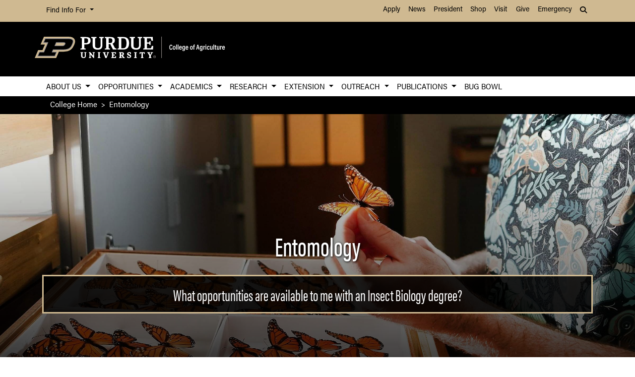

--- FILE ---
content_type: text/html; charset=UTF-8
request_url: https://ag.purdue.edu/department/entm/?strAlias=turpinf
body_size: 16407
content:
<!DOCTYPE html>
<html lang="en" xml:lang="en">
	<head>
		<meta charset="utf-8"/>
<meta content="width=device-width, initial-scale=1, shrink-to-fit=no" name="viewport"/>
<title>Entomology</title>
<meta content="Entomology College of Agriculture Purdue University" name="description"/>
<link crossorigin="anonymous" href="https://stackpath.bootstrapcdn.com/bootstrap/4.5.2/css/bootstrap.min.css" integrity="sha384-JcKb8q3iqJ61gNV9KGb8thSsNjpSL0n8PARn9HuZOnIxN0hoP+VmmDGMN5t9UJ0Z" rel="stylesheet"/>
<link href="https://cdnjs.cloudflare.com/ajax/libs/font-awesome/6.4.2/css/all.min.css" rel="stylesheet"/>
<link href="https://www.purdue.edu/purdue/fonts/united-sans/united-sans.css" rel="stylesheet"/>
<link href="https://use.typekit.net/wjo8xmv.css" rel="stylesheet"/>
<link crossorigin="anonymous" href="https://cdnjs.cloudflare.com/ajax/libs/Swiper/5.4.5/css/swiper.css" integrity="sha512-uMIpMpgk4n6esmgdfJtATLLezuZNRb96YEgJXVeo4diHFOF/gqlgu4Y5fg+56qVYZfZYdiqnAQZlnu4j9501ZQ==" rel="stylesheet"/>
<link href="../../_files/css/nanogallery2.min.css" rel="stylesheet" type="text/css"/>
<link href="../../_files/css/hh-gallery.css" rel="stylesheet" type="text/css"/>
<script crossorigin="anonymous" integrity="sha512-bLT0Qm9VnAYZDflyKcBaQ2gg0hSYNQrJ8RilYldYQ1FxQYoCLtUjuuRuZo+fjqhx/qtq/1itJ0C2ejDxltZVFg==" src="https://cdnjs.cloudflare.com/ajax/libs/jquery/3.5.1/jquery.min.js"></script>
<script crossorigin="anonymous" integrity="sha512-VHsNaV1C4XbgKSc2O0rZDmkUOhMKPg/rIi8abX9qTaVDzVJnrDGHFnLnCnuPmZ3cNi1nQJm+fzJtBbZU9yRCww==" src="https://cdnjs.cloudflare.com/ajax/libs/Swiper/5.4.5/js/swiper.min.js"></script>
<script crossorigin="anonymous" integrity="sha512-/bOVV1DV1AQXcypckRwsR9ThoCj7FqTV2/0Bm79bL3YSyLkVideFLE3MIZkq1u5t28ke1c0n31WYCOrO01dsUg==" src="https://cdnjs.cloudflare.com/ajax/libs/jquery.matchHeight/0.7.2/jquery.matchHeight-min.js"></script>
    
    
    <link href="https://ag.purdue.edu/_files/css/_style.css" rel="stylesheet"/>
     <link href="https://ag.purdue.edu/_files/css/_style_ag_only.css" rel="stylesheet"/>
    
    <link href="https://ag.purdue.edu/_files/css/lightbox.css" rel="stylesheet"/>




  
                                                       <meta content="Purdue University - College of Agriculture" property="og:site_name"/>
<meta content="https://ag.purdue.edu/department/entm/index.html" property="og:url"/>
<meta content="website" property="og:type"/>
<meta content="Entomology" property="og:title"/>
<meta content="summary_large_image" name="twitter:card"/>
    <meta content="Entomology College of Agriculture Purdue University" property="og:description"/>
    <meta content="https://ag.purdue.edu/department/entm/_media/images/tc404931.jpg" property="og:image"/>
    <meta content="https://ag.purdue.edu/department/entm/_media/images/tc404931.jpg" name="twitter:image"/>
        <meta content="entomology home banner ft chris wirth" property="og:image:alt"/>
    <meta content="entomology home banner ft chris wirth" name="twitter:image:alt"/>
    
<!-- Google Tag Manager -->

<script>(function(w,d,s,l,i){w[l]=w[l]||[];w[l].push({'gtm.start':
new Date().getTime(),event:'gtm.js'});var f=d.getElementsByTagName(s)[0],
j=d.createElement(s),dl=l!='dataLayer'?'&l='+l:'';j.async=true;j.src=
'https://www.googletagmanager.com/gtm.js?id='+i+dl;f.parentNode.insertBefore(j,f);
})(window,document,'script','dataLayer','GTM-T5DJVVJ');</script>
<!-- Google Tag Ag GA4 -->
<!-- Google tag (gtag.js) -->
<script async src="https://www.googletagmanager.com/gtag/js?id=G-JT46BXXEJW"></script>
<script>
  window.dataLayer = window.dataLayer || [];
  function gtag(){dataLayer.push(arguments);}
  gtag('js', new Date());

  gtag('config', 'G-JT46BXXEJW');
</script>
<!-- prospective student page -->
     
<!-- End Google Tag Manager -->


<!-- cookie -->
          
<script src="https://cc.cdn.civiccomputing.com/9/cookieControl-9.5.min.js"></script>
<script>
var config = {
apiKey: '4ba55f4bcf24cac1824dcde92fd7e67c4177a64b',
product: 'PRO_MULTISITE',
  text: {
  	notifyDescription: 'We use cookies to optimize site functionality and give you the best possible experience.',
  },
optionalCookies: [
{
name: 'analytics',
label: 'Analytics',
description: 'This website uses Google Analytics. Learn more at purdue.ag/cookies',
cookies: [],
onAccept : function(){},
onRevoke: function(){}
}
],
initialState: 'NOTIFY',
theme: 'LIGHT',
position: 'LEFT',
branding: {
fontColor: "#000",
fontSizeTitle: "1.5em",
fontSizeIntro: "1.25em",
fontSizeHeaders: "1em",
fontSize: "1em",
backgroundColor: "#CFB991",
toggleText: "#fff",
toggleColor: "#CFB991",
toggleBackground: "#000",
buttonIcon: null,
buttonIconWidth: "64px",
buttonIconHeight: "64px",
removeIcon: false,
removeAbout: false
}
};
CookieControl.load( config );
</script>



	</head>
	
<body class="dept    " style="overflow-x: hidden;">


	
<!-- Google Tag Manager (noscript) -->

<noscript><iframe src="https://www.googletagmanager.com/ns.html?id=GTM-T5DJVVJ"
height="0" width="0" style="display:none;visibility:hidden"></iframe></noscript>

<!-- End Google Tag Manager (noscript) -->

	



  
                                                       
<header>
    <a class="sr-only sr-only-focusable skip-to-main" href="#main-content">Skip to Main Content</a>
    <nav aria-label="University navigation" class="navbar navbar-expand-lg navbar-light top-nav">
                    <div class="container d-lg-none">
                <div class="mr-auto">
                    <ul class="social list-inline">
                                                    <li class="list-inline-item">
                                <a class="nav-link" href="https://www.facebook.com/PurdueAg/" target="_blank">
                                    <i class="fab fa-facebook-f"></i> <span class="sr-only">fa-facebook-f</span>
                                </a>
                            </li>
                                                    <li class="list-inline-item">
                                <a class="nav-link" href="https://twitter.com/PurdueAg" target="_blank">
                                    <i class="fab fa-x-twitter"></i> <span class="sr-only">fa-x-twitter</span>
                                </a>
                            </li>
                                                    <li class="list-inline-item">
                                <a class="nav-link" href="https://www.linkedin.com/company/purdue-agriculture" target="_blank">
                                    <i class="fab fa-linkedin-in"></i> <span class="sr-only">fa-linkedin-in</span>
                                </a>
                            </li>
                                                    <li class="list-inline-item">
                                <a class="nav-link" href="https://www.youtube.com/user/Purdueagriculture" target="_blank">
                                    <i class="fab fa-youtube"></i> <span class="sr-only">fa-youtube</span>
                                </a>
                            </li>
                                                    <li class="list-inline-item">
                                <a class="nav-link" href="https://www.instagram.com/purdue_ag" target="_blank">
                                    <i class="fab fa-instagram"></i> <span class="sr-only">fa-instagram</span>
                                </a>
                            </li>
                                            </ul>
                </div>
                                                            <div class="top-nav-contact">
                        <a href="../../index.html" target="_parent">Contact College of Ag</a>
                    </div>
                            </div>
                <div class="container">
            <div class="collapse navbar-collapse" id="navbarNav">
                <ul class="navbar-nav mr-auto"> <!-- role="menu" ADA test -->
                    <li class="nav-item dropdown nav-bar-dropdown"> <!-- role="none" ADA test -->
                        <button aria-expanded="false" aria-haspopup="true" class="nav-link dropdown-toggle" data-toggle="dropdown" id="info-links-desktop" role="button">
                            Find Info For
                        </button>
                        <div aria-labelledby="info-links-desktop" class="dropdown-menu">
                                                                                                                                        <a class="dropdown-item" href="https://www.purdue.edu/purdue/academics/index.php" target="_parent">Academics</a><!-- role="menuitem" ADA test -->
                                                                                                                                                                        <a class="dropdown-item" href="https://www.purdue.edu/purdue/admissions/index.php" target="_parent">Admissions</a><!-- role="menuitem" ADA test -->
                                                                                                                                                                        <a class="dropdown-item" href="https://www.purdue.edu/purdue/current_students/index.php" target="_parent">Current Students</a><!-- role="menuitem" ADA test -->
                                                                                                                                                                        <a class="dropdown-item" href="https://www.purdue.edu/purdue/athletics/index.php" target="_parent">Athletics</a><!-- role="menuitem" ADA test -->
                                                                                                                                                                        <a class="dropdown-item" href="https://www.purdue.edu/purdue/about/index.php" target="_parent">About</a><!-- role="menuitem" ADA test -->
                                                                                                                                                                        <a class="dropdown-item" href="https://www.purdue.edu/purdue/careers/index.php" target="_parent">Careers</a><!-- role="menuitem" ADA test -->
                                                                                                                                                                        <a class="dropdown-item" href="https://www.purdue.edu/purdue/prospective_students/index.php" target="_parent">Prospective Students</a><!-- role="menuitem" ADA test -->
                                                                                                                                                                        <a class="dropdown-item" href="https://www.purdue.edu/purdue/research/index.php" target="_parent">Research and Partnerships</a><!-- role="menuitem" ADA test -->
                                                                                                                                                                        <a class="dropdown-item" href="https://www.purdue.edu/purdue/commercialization/index.php" target="_parent">Entrepreneurship and Commercialization</a><!-- role="menuitem" ADA test -->
                                                                                    </div>
                    </li>
                </ul>
                <ul class="navbar-nav d-none d-lg-flex"><!-- role="menu" ADA test -->
                                                                                                        <li class="nav-item"><!-- role="none" ADA test -->
                                <a class="nav-link" href="https://www.purdue.edu/purdue/apply/" target="_parent">Apply</a><!-- role="menuitem" ADA test -->
                            </li>
                                                                                                                                <li class="nav-item"><!-- role="none" ADA test -->
                                <a class="nav-link" href="https://www.purdue.edu/newsroom/" target="_parent">News</a><!-- role="menuitem" ADA test -->
                            </li>
                                                                                                                                <li class="nav-item"><!-- role="none" ADA test -->
                                <a class="nav-link" href="https://www.purdue.edu/president/" target="_parent">President</a><!-- role="menuitem" ADA test -->
                            </li>
                                                                                                                                <li class="nav-item"><!-- role="none" ADA test -->
                                <a class="nav-link" href="https://www.bkstr.com/boilermakersstore" target="_parent">Shop</a><!-- role="menuitem" ADA test -->
                            </li>
                                                                                                                                <li class="nav-item"><!-- role="none" ADA test -->
                                <a class="nav-link" href="https://www.purdue.edu/visit" target="_parent">Visit</a><!-- role="menuitem" ADA test -->
                            </li>
                                                                                                                                <li class="nav-item"><!-- role="none" ADA test -->
                                <a class="nav-link" href="https://giving.purdue.edu/west-lafayette-2/?appealcode=21008" target="_parent">Give</a><!-- role="menuitem" ADA test -->
                            </li>
                                                                                                                                <li class="nav-item"><!-- role="none" ADA test -->
                                <a class="nav-link" href="https://www.purdue.edu/emergency/" target="_parent">Emergency</a><!-- role="menuitem" ADA test -->
                            </li>
                                                            </ul>
                <ul class="navbar-nav d-lg-none"><!-- role="menu" ADA test -->
                    <li class="nav-item dropdown nav-bar-dropdown"><!-- role="menu" ADA test -->
                        <button aria-expanded="false" aria-haspopup="true" class="nav-link dropdown-toggle" data-toggle="dropdown" id="top-nav-quicklinks" role="button">
                            Quick Links
                        </button>
                        <div aria-labelledby="top-nav-quicklinks" class="dropdown-menu">
                                                                                                                                        <a class="dropdown-item" href="https://www.purdue.edu/purdue/apply/" target="_parent">Apply</a><!-- role="menuitem" ADA test -->
                                                                                                                                                                        <a class="dropdown-item" href="https://www.purdue.edu/newsroom/" target="_parent">News</a><!-- role="menuitem" ADA test -->
                                                                                                                                                                        <a class="dropdown-item" href="https://www.purdue.edu/president/" target="_parent">President</a><!-- role="menuitem" ADA test -->
                                                                                                                                                                        <a class="dropdown-item" href="https://www.bkstr.com/boilermakersstore" target="_parent">Shop</a><!-- role="menuitem" ADA test -->
                                                                                                                                                                        <a class="dropdown-item" href="https://www.purdue.edu/visit" target="_parent">Visit</a><!-- role="menuitem" ADA test -->
                                                                                                                                                                        <a class="dropdown-item" href="https://giving.purdue.edu/west-lafayette-2/?appealcode=21008" target="_parent">Give</a><!-- role="menuitem" ADA test -->
                                                                                                                                                                        <a class="dropdown-item" href="https://www.purdue.edu/emergency/" target="_parent">Emergency</a><!-- role="menuitem" ADA test -->
                                                                                    </div>
                    </li>
                </ul>
                <ul class="navbar-nav navbar-search">
                    <li class="nav-item dropdown nav-bar-dropdown"><!-- role="none" ADA test -->
                        <button aria-expanded="false" aria-haspopup="true" class="nav-link dropdown-toggle" data-toggle="dropdown" id="navbarDropdown2" role="button">
                            <i aria-hidden="true" class="fas fa-search"></i> <span class="sr-only">Search</span>
                        </button>
                        <div aria-labelledby="navbarDropdown2" class="dropdown-menu dropdown-menu-right">
                            <div class="form-group">
                                <script>
                                  (function() {
                                    var cx = '008827541188184757261:7q5kekajrye';
                                    var gcse = document.createElement('script');
                                    gcse.type = 'text/javascript';
                                    gcse.async = true;
                                    gcse.src = 'https://cse.google.com/cse.js?cx=' + cx;
                                    var s = document.getElementsByTagName('script')[0];
                                    s.parentNode.insertBefore(gcse, s);
                                  })();
                                </script>
                                <gcse:searchbox-only id="cse-search-form" resultsUrl="https://ag.purdue.edu/search-results.html" queryParameterName="coa-ext-main">
                            		Loading
                            	</gcse:searchbox-only>
                             </div>
                        </div>
                    </li>
                </ul>
            </div>
        </div>
    </nav>
    <section class="center-nav">
        <div class="container d-flex">
            <div class="logo mr-auto d-md-flex my-auto">
                <div class="align-self-center" id="purdueLogo">
                    <a href="../../index.html"><object aria-label="Purdue University College of Agriculture Logo" data="../../_files/images/CoA_H-Full-Reverse-RGB.svg" id="pulogo" tabindex="-1" type="image/png">Purdue University College of Agriculture Logo</object></a>
                </div>
            </div>
            <div class="logo-nav d-xl-none">
                <nav class="navbar navbar-expand-xl navbar-dark mobile-nav">
                    <button aria-controls="mobile-nav" aria-expanded="false" class="navbar-toggler" data-target="#mobile-nav" data-toggle="collapse" type="button">
                        <span class="navbar-toggler-icon">
                            <i class="fas fa-bars"></i> <span class="sr-only">Navigation</span>
                        </span>
                    </button>
                    <button aria-controls="mobile-search" aria-expanded="false" class="navbar-toggler" data-target="#mobile-search" data-toggle="collapse" type="button">
                        <span class="navbar-toggler-icon">
                            <i class="fas fa-search"></i> <span class="sr-only">Search</span>
                        </span>
                    </button>
                </nav>
            </div>
        </div>
                <div class="container mobile-nav-links d-xl-none">
            <nav class="navbar navbar-expand-xl navbar-dark">
                <div class="collapse navbar-collapse" id="mobile-search">
                                                                                 <div class="form-group">
                        <script>
                            (function() {
                                var cx = '017690826183710227054:mjxnqnpskjk';
                                var gcse = document.createElement('script');
                                gcse.type = 'text/javascript';
                                gcse.async = true;
                                gcse.src = 'https://cse.google.com/cse.js?cx=' + cx;
                                var s = document.getElementsByTagName('script')[0];
                                s.parentNode.insertBefore(gcse, s);
                                  })();
                        </script>
                        <gcse:searchbox-only id="cse-search-form-mobile" resultsUrl="https://www.purdue.edu/purdue/search.php" queryParameterName="coa-ext-main">
                            	Loading
                        </gcse:searchbox-only>
                    </div>
                </div>
                <div class="collapse navbar-collapse" id="mobile-nav">
                    <ul class="navbar-nav w-100"><!-- role="menu" ADA test -->
                                    		                        		                            			<li class="nav-item dropdown nav-bar-dropdown"><!-- role="none" ADA test -->
                                    <button aria-expanded="false" aria-haspopup="true" class="nav-link dropdown-toggle" data-toggle="dropdown" id="academic-links-1-mobile" role="button">
                                        About Us
                                    </button>
                                    <div aria-labelledby="academic-links-1-mobile" class="dropdown-menu">
                                                            				                                                                                                            <a class="dropdown-item" href="https://ag.purdue.edu/department/entm/directory.html#/?departments=15" target="_blank">Department Directory</a><!-- role="menuitem" ADA test -->
                                                                                                        				                                                                                                            <a class="dropdown-item" href="history.html" target="_parent">History</a><!-- role="menuitem" ADA test -->
                                                                                                        				                                                                                                            <a class="dropdown-item" href="https://ag.purdue.edu/events/index.html" target="_blank">Department Calendar</a><!-- role="menuitem" ADA test -->
                                                                                                        				                                                                                                            <a class="dropdown-item" href="alumni.html" target="_parent">Alumni</a><!-- role="menuitem" ADA test -->
                                                                                                        				                                                                                                            <a class="dropdown-item" href="links.html" target="_parent">Links</a><!-- role="menuitem" ADA test -->
                                                                                                                        </div>
                                </li>
                                                                		                        		                            			<li class="nav-item dropdown nav-bar-dropdown"><!-- role="none" ADA test -->
                                    <button aria-expanded="false" aria-haspopup="true" class="nav-link dropdown-toggle" data-toggle="dropdown" id="academic-links-2-mobile" role="button">
                                        Opportunities
                                    </button>
                                    <div aria-labelledby="academic-links-2-mobile" class="dropdown-menu">
                                                            				                                                                                                            <a class="dropdown-item" href="employment_opportunities.html" target="_parent">Employment</a><!-- role="menuitem" ADA test -->
                                                                                                        				                                                                                                            <a class="dropdown-item" href="internships.html" target="_parent">Internships</a><!-- role="menuitem" ADA test -->
                                                                                                        				                                                                                                            <a class="dropdown-item" href="scholarships.html" target="_parent">Scholarships</a><!-- role="menuitem" ADA test -->
                                                                                                        				                                                                                                            <a class="dropdown-item" href="grad_opportunities.html" target="_parent">Graduate Research</a><!-- role="menuitem" ADA test -->
                                                                                                        				                                                                                                            <a class="dropdown-item" href="undergrad_opportunities.html" target="_parent">Undergraduate Research</a><!-- role="menuitem" ADA test -->
                                                                                                        				                                                                                                            <a class="dropdown-item" href="../arge/index.html" target="_parent">Ag Research</a><!-- role="menuitem" ADA test -->
                                                                                                                        </div>
                                </li>
                                                                		                        		                            			<li class="nav-item dropdown nav-bar-dropdown"><!-- role="none" ADA test -->
                                    <button aria-expanded="false" aria-haspopup="true" class="nav-link dropdown-toggle" data-toggle="dropdown" id="academic-links-3-mobile" role="button">
                                        Academics
                                    </button>
                                    <div aria-labelledby="academic-links-3-mobile" class="dropdown-menu">
                                                            				                                                                                                            <a class="dropdown-item" href="student-life.html" target="_parent">Student Life</a><!-- role="menuitem" ADA test -->
                                                                                                        				                                                                                                            <a class="dropdown-item" href="seminars.html" target="_parent">Seminars</a><!-- role="menuitem" ADA test -->
                                                                                                        				                                                                                                            <a class="dropdown-item" href="all-aboard.html" target="_parent">All Aboard</a><!-- role="menuitem" ADA test -->
                                                                                                        				                                                                                                            <a class="dropdown-item" href="awards.html" target="_parent">Awards</a><!-- role="menuitem" ADA test -->
                                                                                                        				                                                                                                            <a class="dropdown-item" href="prospective-undergrads.html" target="_parent">Undergraduate Students</a><!-- role="menuitem" ADA test -->
                                                                                                        				                                                                                                            <a class="dropdown-item" href="prospective-grads/index.html" target="_blank">Graduate Students</a><!-- role="menuitem" ADA test -->
                                                                                                        				                                                                                                            <a class="dropdown-item" href="majors_minors.html" target="_parent">Majors &amp; Minors</a><!-- role="menuitem" ADA test -->
                                                                                                        				                                                                                                            <a class="dropdown-item" href="careers.html" target="_parent">Careers</a><!-- role="menuitem" ADA test -->
                                                                                                        				                                                                                                            <a class="dropdown-item" href="clubs.html" target="_parent">Student Clubs/Opportunities</a><!-- role="menuitem" ADA test -->
                                                                                                        				                                                                                                            <a class="dropdown-item" href="study_abroad.html" target="_parent">Study Abroad</a><!-- role="menuitem" ADA test -->
                                                                                                        				                                                                                                            <a class="dropdown-item" href="../oap/index.html" target="_blank">Academic Programs</a><!-- role="menuitem" ADA test -->
                                                                                                        				                                                                                                            <a class="dropdown-item" href="capstone_information.html" target="_parent">Capstone Information</a><!-- role="menuitem" ADA test -->
                                                                                                        				                                                                                                            <a class="dropdown-item" href="_docs/insect-biology-program-checklist-v7.pdf" target="_parent">Insect Biology Program Checklist</a><!-- role="menuitem" ADA test -->
                                                                                                        				                                                                                                            <a class="dropdown-item" href="_docs/entm-undergrad-handbook.pdf" target="_blank">ENTM Student Handbook</a><!-- role="menuitem" ADA test -->
                                                                                                                        </div>
                                </li>
                                                                		                        		                            			<li class="nav-item dropdown nav-bar-dropdown"><!-- role="none" ADA test -->
                                    <button aria-expanded="false" aria-haspopup="true" class="nav-link dropdown-toggle" data-toggle="dropdown" id="academic-links-4-mobile" role="button">
                                        Research
                                    </button>
                                    <div aria-labelledby="academic-links-4-mobile" class="dropdown-menu">
                                                            				                                                                                                            <a class="dropdown-item" href="research_facilities.html" target="_parent">Research Facilities</a><!-- role="menuitem" ADA test -->
                                                                                                        				                                                                                                            <a class="dropdown-item" href="research/research-areas.html" target="_parent">Research Areas</a><!-- role="menuitem" ADA test -->
                                                                                                        				                                                                                                            <a class="dropdown-item" href="hans-lab/index.html" target="_blank">Forensic Entomology</a><!-- role="menuitem" ADA test -->
                                                                                                        				                                                                                                            <a class="dropdown-item" href="http://ceris.purdue.edu/ceris/" target="_blank">Center for Environmental &amp; Regulatory Information Systems</a><!-- role="menuitem" ADA test -->
                                                                                                        				                                                                                                            <a class="dropdown-item" href="http://extension.entm.purdue.edu/urban/" target="_blank">Center for Urban &amp; Industrial Pest Management</a><!-- role="menuitem" ADA test -->
                                                                                                                        </div>
                                </li>
                                                                		                        		                            			<li class="nav-item dropdown nav-bar-dropdown"><!-- role="none" ADA test -->
                                    <button aria-expanded="false" aria-haspopup="true" class="nav-link dropdown-toggle" data-toggle="dropdown" id="academic-links-5-mobile" role="button">
                                        Extension
                                    </button>
                                    <div aria-labelledby="academic-links-5-mobile" class="dropdown-menu">
                                                            				                                                                                                            <a class="dropdown-item" href="extension/index.html" target="_parent">Entomology Extension</a><!-- role="menuitem" ADA test -->
                                                                                                        				                                                                                                            <a class="dropdown-item" href="http://extension.entm.purdue.edu/publications/pubs/publications.html" target="_blank">Publications</a><!-- role="menuitem" ADA test -->
                                                                                                        				                                                                                                            <a class="dropdown-item" href="extension/newsletters.html" target="_blank">Newsletters</a><!-- role="menuitem" ADA test -->
                                                                                                        				                                                                                                            <a class="dropdown-item" href="../btny/ppdl/index.html" target="_blank">Insect Identification</a><!-- role="menuitem" ADA test -->
                                                                                                        				                                                                                                            <a class="dropdown-item" href="https://entm.purdue.edu/iisc/" target="_parent">Indiana Invasive Species Council</a><!-- role="menuitem" ADA test -->
                                                                                                        				                                                                                                            <a class="dropdown-item" href="https://extension.purdue.edu/index.html" target="_blank">Purdue Extension</a><!-- role="menuitem" ADA test -->
                                                                                                                        </div>
                                </li>
                                                                		                        		                            			<li class="nav-item dropdown nav-bar-dropdown"><!-- role="none" ADA test -->
                                    <button aria-expanded="false" aria-haspopup="true" class="nav-link dropdown-toggle" data-toggle="dropdown" id="academic-links-6-mobile" role="button">
                                        Outreach
                                    </button>
                                    <div aria-labelledby="academic-links-6-mobile" class="dropdown-menu">
                                                            				                                                                                                            <a class="dropdown-item" href="outreach/index.html" target="_parent">Overview</a><!-- role="menuitem" ADA test -->
                                                                                                        				                                                                                                            <a class="dropdown-item" href="outreach/events.html" target="_parent">Events</a><!-- role="menuitem" ADA test -->
                                                                                                        				                                                                                                            <a class="dropdown-item" href="outreach/programs.html" target="_blank">Presentations &amp; Special Programs</a><!-- role="menuitem" ADA test -->
                                                                                                        				                                                                                                            <a class="dropdown-item" href="http://extension.entm.purdue.edu/4hyouth/" target="_blank">4-H &amp; Youth</a><!-- role="menuitem" ADA test -->
                                                                                                        				                                                                                                            <a class="dropdown-item" href="discover-insect-biology.html" target="_parent">Discover Insect Biology</a><!-- role="menuitem" ADA test -->
                                                                                                        				                                                                                                            <a class="dropdown-item" href="perc/index.html" target="_blank">Purdue Entomological Research Collection</a><!-- role="menuitem" ADA test -->
                                                                                                        				                                                                                                            <a class="dropdown-item" href="https://www.entm.purdue.edu/mayfly/" target="_parent">Mayfly Central</a><!-- role="menuitem" ADA test -->
                                                                                                                        </div>
                                </li>
                                                                		                        		                            			<li class="nav-item dropdown nav-bar-dropdown"><!-- role="none" ADA test -->
                                    <button aria-expanded="false" aria-haspopup="true" class="nav-link dropdown-toggle" data-toggle="dropdown" id="academic-links-7-mobile" role="button">
                                        Publications
                                    </button>
                                    <div aria-labelledby="academic-links-7-mobile" class="dropdown-menu">
                                                            				                                                                                                            <a class="dropdown-item" href="http://extension.entm.purdue.edu/eseries3/" target="_blank">Extension Publications</a><!-- role="menuitem" ADA test -->
                                                                                                        				                                                                                                            <a class="dropdown-item" href="http://extension.entm.purdue.edu/newsletters.php" target="_blank">Extension Newsletters</a><!-- role="menuitem" ADA test -->
                                                                                                        				                                                                                                            <a class="dropdown-item" href="books_for_sale.html" target="_parent">Books for Sale</a><!-- role="menuitem" ADA test -->
                                                                                                                        </div>
                                </li>
                                                                		                            		                                        <li class="nav-item"><!-- role="none" ADA test -->
                                    <a class="nav-link" href="bugbowl/index.html" target="">Bug Bowl</a><!-- role="menuitem" ADA test -->
                                </li>
                                                                        </ul>
                    <ul class="navbar-nav mr-auto"><!-- role="menu" ADA test -->
                        <li class="nav-item dropdown nav-bar-dropdown"><!-- role="none" ADA test -->
                            <button aria-expanded="false" aria-haspopup="true" class="nav-link dropdown-toggle" data-toggle="dropdown" id="info-links-mobile" role="button">
                                Find Info For
                            </button>
                            <div aria-labelledby="info-links-mobile" class="dropdown-menu">
                                                                                                                                                        <a class="dropdown-item" href="https://www.purdue.edu/purdue/academics/index.php" target="_parent">Academics</a><!-- role="menuitem" ADA test -->
                                                                                                                                                                                            <a class="dropdown-item" href="https://www.purdue.edu/purdue/admissions/index.php" target="_parent">Admissions</a><!-- role="menuitem" ADA test -->
                                                                                                                                                                                            <a class="dropdown-item" href="https://www.purdue.edu/purdue/current_students/index.php" target="_parent">Current Students</a><!-- role="menuitem" ADA test -->
                                                                                                                                                                                            <a class="dropdown-item" href="https://www.purdue.edu/purdue/athletics/index.php" target="_parent">Athletics</a><!-- role="menuitem" ADA test -->
                                                                                                                                                                                            <a class="dropdown-item" href="https://www.purdue.edu/purdue/about/index.php" target="_parent">About</a><!-- role="menuitem" ADA test -->
                                                                                                                                                                                            <a class="dropdown-item" href="https://www.purdue.edu/purdue/careers/index.php" target="_parent">Careers</a><!-- role="menuitem" ADA test -->
                                                                                                                                                                                            <a class="dropdown-item" href="https://www.purdue.edu/purdue/prospective_students/index.php" target="_parent">Prospective Students</a><!-- role="menuitem" ADA test -->
                                                                                                                                                                                            <a class="dropdown-item" href="https://www.purdue.edu/purdue/research/index.php" target="_parent">Research and Partnerships</a><!-- role="menuitem" ADA test -->
                                                                                                                                                                                            <a class="dropdown-item" href="https://www.purdue.edu/purdue/commercialization/index.php" target="_parent">Entrepreneurship and Commercialization</a><!-- role="menuitem" ADA test -->
                                                                                                </div>
                        </li>
                    </ul>
                     <ul class="navbar-nav "><!-- role="menu" ADA test -->
                        <li class="nav-item dropdown nav-bar-dropdown"><!-- role="none" ADA test -->
                            <button aria-expanded="false" aria-haspopup="true" class="nav-link dropdown-toggle" data-toggle="dropdown" id="top-nav-quicklinks-mobile" role="button">
                                Quick Links
                            </button>
                            <div aria-labelledby="top-nav-quicklinks-mobile" class="dropdown-menu">
                                                                                                                                                        <a class="dropdown-item" href="https://www.purdue.edu/purdue/apply/" target="_parent">Apply</a><!-- role="menuitem" ADA test -->
                                                                                                                                                                                            <a class="dropdown-item" href="https://www.purdue.edu/newsroom/" target="_parent">News</a><!-- role="menuitem" ADA test -->
                                                                                                                                                                                            <a class="dropdown-item" href="https://www.purdue.edu/president/" target="_parent">President</a><!-- role="menuitem" ADA test -->
                                                                                                                                                                                            <a class="dropdown-item" href="https://www.bkstr.com/boilermakersstore" target="_parent">Shop</a><!-- role="menuitem" ADA test -->
                                                                                                                                                                                            <a class="dropdown-item" href="https://www.purdue.edu/visit" target="_parent">Visit</a><!-- role="menuitem" ADA test -->
                                                                                                                                                                                            <a class="dropdown-item" href="https://giving.purdue.edu/west-lafayette-2/?appealcode=21008" target="_parent">Give</a><!-- role="menuitem" ADA test -->
                                                                                                                                                                                            <a class="dropdown-item" href="https://www.purdue.edu/emergency/" target="_parent">Emergency</a><!-- role="menuitem" ADA test -->
                                                                                                </div>
                        </li>
                    </ul>
                </div>
                
                
            </nav>
        </div>
    </section>
        <nav aria-label="Primary navigation" class="bottom-nav navbar navbar-expand-xl navbar-light d-none d-xl-block">
        <div class="container">
            <ul class="navbar-nav w-100"><!-- role="menu" ADA test -->
                    		                		                    			<li class="nav-item dropdown nav-bar-dropdown"><!-- role="none" ADA test -->
                            <button aria-expanded="false" aria-haspopup="true" class="nav-link dropdown-toggle" data-toggle="dropdown" id="academic-links-1" role="button">
                                About Us
                            </button>
                            <div aria-labelledby="academic-links-1" class="dropdown-menu">
                                            				                                                                                            <a class="dropdown-item" href="https://ag.purdue.edu/department/entm/directory.html#/?departments=15" target="_blank">Department Directory</a><!-- role="menuitem" ADA test -->
                                                                                				                                                                                            <a class="dropdown-item" href="history.html" target="_parent">History</a><!-- role="menuitem" ADA test -->
                                                                                				                                                                                            <a class="dropdown-item" href="https://ag.purdue.edu/events/index.html" target="_blank">Department Calendar</a><!-- role="menuitem" ADA test -->
                                                                                				                                                                                            <a class="dropdown-item" href="alumni.html" target="_parent">Alumni</a><!-- role="menuitem" ADA test -->
                                                                                				                                                                                            <a class="dropdown-item" href="links.html" target="_parent">Links</a><!-- role="menuitem" ADA test -->
                                                                                                </div>
                        </li>
                                        		                		                    			<li class="nav-item dropdown nav-bar-dropdown"><!-- role="none" ADA test -->
                            <button aria-expanded="false" aria-haspopup="true" class="nav-link dropdown-toggle" data-toggle="dropdown" id="academic-links-2" role="button">
                                Opportunities
                            </button>
                            <div aria-labelledby="academic-links-2" class="dropdown-menu">
                                            				                                                                                            <a class="dropdown-item" href="employment_opportunities.html" target="_parent">Employment</a><!-- role="menuitem" ADA test -->
                                                                                				                                                                                            <a class="dropdown-item" href="internships.html" target="_parent">Internships</a><!-- role="menuitem" ADA test -->
                                                                                				                                                                                            <a class="dropdown-item" href="scholarships.html" target="_parent">Scholarships</a><!-- role="menuitem" ADA test -->
                                                                                				                                                                                            <a class="dropdown-item" href="grad_opportunities.html" target="_parent">Graduate Research</a><!-- role="menuitem" ADA test -->
                                                                                				                                                                                            <a class="dropdown-item" href="undergrad_opportunities.html" target="_parent">Undergraduate Research</a><!-- role="menuitem" ADA test -->
                                                                                				                                                                                            <a class="dropdown-item" href="../arge/index.html" target="_parent">Ag Research</a><!-- role="menuitem" ADA test -->
                                                                                                </div>
                        </li>
                                        		                		                    			<li class="nav-item dropdown nav-bar-dropdown"><!-- role="none" ADA test -->
                            <button aria-expanded="false" aria-haspopup="true" class="nav-link dropdown-toggle" data-toggle="dropdown" id="academic-links-3" role="button">
                                Academics
                            </button>
                            <div aria-labelledby="academic-links-3" class="dropdown-menu">
                                            				                                                                                            <a class="dropdown-item" href="student-life.html" target="_parent">Student Life</a><!-- role="menuitem" ADA test -->
                                                                                				                                                                                            <a class="dropdown-item" href="seminars.html" target="_parent">Seminars</a><!-- role="menuitem" ADA test -->
                                                                                				                                                                                            <a class="dropdown-item" href="all-aboard.html" target="_parent">All Aboard</a><!-- role="menuitem" ADA test -->
                                                                                				                                                                                            <a class="dropdown-item" href="awards.html" target="_parent">Awards</a><!-- role="menuitem" ADA test -->
                                                                                				                                                                                            <a class="dropdown-item" href="prospective-undergrads.html" target="_parent">Undergraduate Students</a><!-- role="menuitem" ADA test -->
                                                                                				                                                                                            <a class="dropdown-item" href="prospective-grads/index.html" target="_blank">Graduate Students</a><!-- role="menuitem" ADA test -->
                                                                                				                                                                                            <a class="dropdown-item" href="majors_minors.html" target="_parent">Majors &amp; Minors</a><!-- role="menuitem" ADA test -->
                                                                                				                                                                                            <a class="dropdown-item" href="careers.html" target="_parent">Careers</a><!-- role="menuitem" ADA test -->
                                                                                				                                                                                            <a class="dropdown-item" href="clubs.html" target="_parent">Student Clubs/Opportunities</a><!-- role="menuitem" ADA test -->
                                                                                				                                                                                            <a class="dropdown-item" href="study_abroad.html" target="_parent">Study Abroad</a><!-- role="menuitem" ADA test -->
                                                                                				                                                                                            <a class="dropdown-item" href="../oap/index.html" target="_blank">Academic Programs</a><!-- role="menuitem" ADA test -->
                                                                                				                                                                                            <a class="dropdown-item" href="capstone_information.html" target="_parent">Capstone Information</a><!-- role="menuitem" ADA test -->
                                                                                				                                                                                            <a class="dropdown-item" href="_docs/insect-biology-program-checklist-v7.pdf" target="_parent">Insect Biology Program Checklist</a><!-- role="menuitem" ADA test -->
                                                                                				                                                                                            <a class="dropdown-item" href="_docs/entm-undergrad-handbook.pdf" target="_blank">ENTM Student Handbook</a><!-- role="menuitem" ADA test -->
                                                                                                </div>
                        </li>
                                        		                		                    			<li class="nav-item dropdown nav-bar-dropdown"><!-- role="none" ADA test -->
                            <button aria-expanded="false" aria-haspopup="true" class="nav-link dropdown-toggle" data-toggle="dropdown" id="academic-links-4" role="button">
                                Research
                            </button>
                            <div aria-labelledby="academic-links-4" class="dropdown-menu">
                                            				                                                                                            <a class="dropdown-item" href="research_facilities.html" target="_parent">Research Facilities</a><!-- role="menuitem" ADA test -->
                                                                                				                                                                                            <a class="dropdown-item" href="research/research-areas.html" target="_parent">Research Areas</a><!-- role="menuitem" ADA test -->
                                                                                				                                                                                            <a class="dropdown-item" href="hans-lab/index.html" target="_blank">Forensic Entomology</a><!-- role="menuitem" ADA test -->
                                                                                				                                                                                            <a class="dropdown-item" href="http://ceris.purdue.edu/ceris/" target="_blank">Center for Environmental &amp; Regulatory Information Systems</a><!-- role="menuitem" ADA test -->
                                                                                				                                                                                            <a class="dropdown-item" href="http://extension.entm.purdue.edu/urban/" target="_blank">Center for Urban &amp; Industrial Pest Management</a><!-- role="menuitem" ADA test -->
                                                                                                </div>
                        </li>
                                        		                		                    			<li class="nav-item dropdown nav-bar-dropdown"><!-- role="none" ADA test -->
                            <button aria-expanded="false" aria-haspopup="true" class="nav-link dropdown-toggle" data-toggle="dropdown" id="academic-links-5" role="button">
                                Extension
                            </button>
                            <div aria-labelledby="academic-links-5" class="dropdown-menu">
                                            				                                                                                            <a class="dropdown-item" href="extension/index.html" target="_parent">Entomology Extension</a><!-- role="menuitem" ADA test -->
                                                                                				                                                                                            <a class="dropdown-item" href="http://extension.entm.purdue.edu/publications/pubs/publications.html" target="_blank">Publications</a><!-- role="menuitem" ADA test -->
                                                                                				                                                                                            <a class="dropdown-item" href="extension/newsletters.html" target="_blank">Newsletters</a><!-- role="menuitem" ADA test -->
                                                                                				                                                                                            <a class="dropdown-item" href="../btny/ppdl/index.html" target="_blank">Insect Identification</a><!-- role="menuitem" ADA test -->
                                                                                				                                                                                            <a class="dropdown-item" href="https://entm.purdue.edu/iisc/" target="_parent">Indiana Invasive Species Council</a><!-- role="menuitem" ADA test -->
                                                                                				                                                                                            <a class="dropdown-item" href="https://extension.purdue.edu/index.html" target="_blank">Purdue Extension</a><!-- role="menuitem" ADA test -->
                                                                                                </div>
                        </li>
                                        		                		                    			<li class="nav-item dropdown nav-bar-dropdown"><!-- role="none" ADA test -->
                            <button aria-expanded="false" aria-haspopup="true" class="nav-link dropdown-toggle" data-toggle="dropdown" id="academic-links-6" role="button">
                                Outreach
                            </button>
                            <div aria-labelledby="academic-links-6" class="dropdown-menu">
                                            				                                                                                            <a class="dropdown-item" href="outreach/index.html" target="_parent">Overview</a><!-- role="menuitem" ADA test -->
                                                                                				                                                                                            <a class="dropdown-item" href="outreach/events.html" target="_parent">Events</a><!-- role="menuitem" ADA test -->
                                                                                				                                                                                            <a class="dropdown-item" href="outreach/programs.html" target="_blank">Presentations &amp; Special Programs</a><!-- role="menuitem" ADA test -->
                                                                                				                                                                                            <a class="dropdown-item" href="http://extension.entm.purdue.edu/4hyouth/" target="_blank">4-H &amp; Youth</a><!-- role="menuitem" ADA test -->
                                                                                				                                                                                            <a class="dropdown-item" href="discover-insect-biology.html" target="_parent">Discover Insect Biology</a><!-- role="menuitem" ADA test -->
                                                                                				                                                                                            <a class="dropdown-item" href="perc/index.html" target="_blank">Purdue Entomological Research Collection</a><!-- role="menuitem" ADA test -->
                                                                                				                                                                                            <a class="dropdown-item" href="https://www.entm.purdue.edu/mayfly/" target="_parent">Mayfly Central</a><!-- role="menuitem" ADA test -->
                                                                                                </div>
                        </li>
                                        		                		                    			<li class="nav-item dropdown nav-bar-dropdown"><!-- role="none" ADA test -->
                            <button aria-expanded="false" aria-haspopup="true" class="nav-link dropdown-toggle" data-toggle="dropdown" id="academic-links-7" role="button">
                                Publications
                            </button>
                            <div aria-labelledby="academic-links-7" class="dropdown-menu">
                                            				                                                                                            <a class="dropdown-item" href="http://extension.entm.purdue.edu/eseries3/" target="_blank">Extension Publications</a><!-- role="menuitem" ADA test -->
                                                                                				                                                                                            <a class="dropdown-item" href="http://extension.entm.purdue.edu/newsletters.php" target="_blank">Extension Newsletters</a><!-- role="menuitem" ADA test -->
                                                                                				                                                                                            <a class="dropdown-item" href="books_for_sale.html" target="_parent">Books for Sale</a><!-- role="menuitem" ADA test -->
                                                                                                </div>
                        </li>
                                        		                    		                                <li class="nav-item"><!-- role="none" ADA test -->
                            <a class="nav-link" href="bugbowl/index.html" target="">Bug Bowl</a><!-- role="menuitem" ADA test -->
                        </li>
                                                    
            </ul>
        </div>
    </nav>
        </header>
<img alt="Purdue College of Agriculture Logo" class="print-only mb-4" height="auto" src="https://ag.purdue.edu/_files/images/materials/digital/PNG/CoA_H-Full-RGB.png" width="40%"/>

	                                                                                            <section class="breadcrumbs">
    <nav aria-label="breadcrumb" class="container">
        <ol class="breadcrumb">
                        <li class="breadcrumb-item"><a href="../../index.html">College Home</a></li>
                                        			                						<li aria-current="page" class="breadcrumb-item active">Entomology</li>
        </ol>
    </nav>
</section>



	<main id="main-content" role="main">
		



  
           
                    <section class="slider dept-slider bg-slider page-section">
            <div class="carousel slide" data-ride="carousel" id="dept-slider">
                <ol class="carousel-indicators">
                                            <li class="active" data-slide-to="0" data-target="#dept-slider"></li>
                                    </ol>
                <div class="carousel-controls carousel-indicators">
                    <button class="btn btn-dark" id="bg-slider-control" type="button">
                        <i class="fas fa-pause"></i><span class="sr-only">Pause</span>
                    </button>
                </div>
                <div class="carousel-inner">
                                                                                                                    
                        <style>
                            .carousel-item-1 {
                                background-image: linear-gradient(to bottom, rgba(0, 0, 0, 0.5), rgba(0, 0, 0, 0.5)), url('_media/images/tc404931.jpg')
                            }
            
                            @media (min-width: 992px) {
                                .carousel-item-1 {
                                    background-image: linear-gradient(to bottom, rgba(245, 246, 252, 0), rgba(0, 0, 0, 0.75)), url('_media/images/tc404931.jpg')
                                }
                            }
                        </style>
                        
                        <div class="carousel-item carousel-item-1 active">
                            <div class="carousel-caption">
                                <div class="container bag">
                                    <div class="inner-container">
                                                                                    <div class="heading">
                                                <div class="heading-text">
                                                                                                                                                                                                                                        Entomology
                                                                                                                                                                                                                        </div>
                                            </div>
                                                                                                                            <p>What opportunities are available to me with an Insect Biology degree?</p>
                                                                                                                    </div>
                                </div>
                            </div>
                        </div>
                                        
                </div>
                <a class="carousel-control-prev" data-slide="prev" href="#dept-slider" role="button">
                    <!-- <span class="carousel-control-prev-icon" aria-hidden="true"></span> -->
                    <span class="sr-only">Previous</span>
                </a>
                <a class="carousel-control-next" data-slide="next" href="#dept-slider" role="button">
                    <!-- <span class="carousel-control-next-icon" aria-hidden="true"></span> -->
                    <span class="sr-only">Next</span>
                </a>
            </div>
        </section>
    
                
             <section class="intro page-section has-bg" style="background-image:url('../../_files/images/intro-bkg/map-bg.png')">
            <div class="intro-bg"></div>
                <div class="container">
                    <div class="row">
                        <div class="col-lg-8 col-md-12">
                                                                                                 <h1>Our mission in Entomology</h1>
                                                                                                                        <div class="wysiwyg ib">
                                    <p class="white">To improve the quality of life for the state, nation and the world by advancing scientific knowledge through the development and application of arthropod science. The Department of Entomology offers learning, engagement and discovery programs to meet the needs of Indiana, the Midwest, and the nation. Undergraduate degree programs and Graduate degree programs at both the Master&#8217;s and Ph.D. levels are offered.</p>
<p><a class="btn btn-primary" href="https://www.admissions.purdue.edu/apply/">APPLY</a>&#160;<a class="btn btn-primary" href="https://apply.purdue.edu/portal/ag-customvisit" rel="noopener" target="_blank" title="Visit Purdue">VISIT</a></p>
<h2>Interested in Joining Insect Biology?</h2>
<p>Discover a vibrant community, hands-on learning, and unmatched opportunities in the Department of Entomology. Our students thrive through strong academic support, unique experiential opportunities, and an active, welcoming departmental culture.</p>
<p><a class="btn btn-primary" href="https://www.admissions.purdue.edu/apply/">Student Life</a></p>
                                </div>
                                                    </div>
                        <div class="col-lg-4 col-md-12">
                                                            <h2>CONTACT US</h2>
                                                                                        <div class="wysiwyg ib">
                                    <p><strong>Entomology</strong><br/><span>901 W. State Street</span><br/><span>West Lafayette, IN 47907</span><br/><a class="white" href="tel:76549494554">765-494-4554</a><span>&#8203;&#8203;</span><br/><i class="fa fa-fw fa-users nohover"></i><span>&#160;</span><a class="white" href="https://ag.purdue.edu/department/entm/directory.html#/?departments=15">Department Directory</a></p>
<br/> <iframe frameborder="0" height="150" src="https://www.google.com/maps/embed?pb=!1m18!1m12!1m3!1d3037.3364143007393!2d-86.92120478460389!3d40.42354907936425!2m3!1f0!2f0!3f0!3m2!1i1024!2i768!4f13.1!3m3!1m2!1s0x0%3A0xeb72da42ce946e7c!2sPurdue+University+Department+of+Entomology!5e0!3m2!1sen!2sus!4v1486653976702" style="border: 0;" title="map" width="100%"></iframe>
                                </div>
                                                        
                                                       
                                                                                           
                                                                    
                                                                   
                                                                    
                                                                    
                                                                                           
                              
                                                        
                        </div>
                    </div>
                </div>
        </section>
    



                                                                                                                                     
                    
  
    
                        
                                  <style>.events-section .item.boilergb {border-left: 10px solid #cfb991;} .events-section .item.dustb {border-left: 10px solid #ebd99f;} .events-section .item.grayb {border-left: 10px solid #e0e0e0;} .events-section .item.blkb {border-left: 10px solid #000000;}</style><script>var debugMode = false; var defaultView = "upcoming events.replace(/[^A-Za-z0-9]/g, "-")"; function getBlockEvents(data) { return new Promise(function (resolve) { $.each(data, function (i, v) { eventList += eventCustomHTML(v); }); resolve({ data: data, events: eventList }); }) } function eventCustomHTML(v, col) { var filter1 = v.filter1; var bcolor = "boilergb"; var orient = "col-12"; filter1 = filter1.join(", "); eventItem = ''; eventItem += '<div class="col-item ' + orient + '">'; eventItem += '<a class="item ' + bcolor + '" href="' + v.url + '" target="_parent">'; eventItem += '<span class="sr-only">Link to ' + v.title + ' Event</span>'; eventItem += '<div class="date">'; eventItem += '<div>'; eventItem += '<span>' + moment(v.startDate).format('MMM').toUpperCase() + '</span>' + moment(v.startDate).format('D'); eventItem += '<span>' + moment(v.startDate).format('dddd') + '</span>'; eventItem += '</div>'; eventItem += '</div>'; eventItem += '<div class="details mr-auto">'; eventItem += '<div>'; eventItem += '<p class="title">' + v.title + '</p>'; eventItem += '<p class="info">'; eventItem += '<span class="filter-display">' + truncate(filter1, 50) + '</span>' + timeOutputCustom(v.startDate, v.endDate, v.allDay, v.originalStart, v.originalEnd); eventItem += '</p>'; eventItem += '</div>'; eventItem += '</div>'; eventItem += '</a>'; eventItem += '</div>'; return eventItem; } function truncate(filter, limit) { if (filter.length >limit) { return filter.substring(0, limit) + "..." } else { return filter } } function dateOutputCustom(startDateIn, endDateIn, type) { if (moment(startDateIn).isSame(endDateIn), 'day') { if (type == "full") { var dateOutput = moment(startDateIn).format('MMMM D, YYYY'); } else { var dateOutput = moment(startDateIn).format('MMM D YYYY'); } } else { if (moment(startDateIn).isSame(endDateIn), 'year') { if (moment(startDateIn).isSame(endDateIn), 'month') { var dateOutput = moment(startDateIn).format('MMM D') + ' - ' + moment(endDateIn).format('D YYYY'); } else { var dateOutput = moment(startDateIn).format('MMM D') + ' - ' + moment(endDateIn).format('MMM D YYYY'); } } else { var dateOutput = moment(startDateIn).format('MMM D YYYY') + ' - ' + moment(endDateIn).format('MMM D YYYY'); } } return dateOutput; } function imageOutputCustom(image, startDateIn){ if (image) { var imageOuput = '<div class="event-image" style="background-image:url(' + image.url + ');"></div>'; } else { var imageOuput = '<div class="event-image date-img"><div class="month">' + moment(startDateIn).format('MMM') + '</div><div class="day">' + moment(startDateIn).format('D') + '<div class="weekday">' + imgWeekDay(moment(startDateIn).isoWeekday()) + '</div></div></div>'; } return imageOuput; } function timeOutputCustom(startDateIn, endDateIn, allDayIn, originalStart, originalEnd) { var timeOutput = ""; if (allDayIn === "true") { timeOutput = 'All Day'; } else { var startDateInM = moment(startDateIn); var originalStartM = moment(originalStart); var endDateInM = moment(endDateIn); var originalEndM = moment(originalEnd); var startDateStdOffset; /*Fix to remove daylight savings time*/ if (!moment().isDST()) { startDateStdOffset = originalStartM.utcOffset(); var endDateStdOffset; endDateStdOffset = originalEndM.utcOffset(); var startDateInOffsetM = startDateInM.utcOffset(startDateStdOffset); var endDateInOffsetM = endDateInM.utcOffset(endDateStdOffset); } else { var startDateInOffsetM = originalStartM; var endDateInOffsetM = originalEndM; } var startFormat = ["h"]; var endFormat = []; if (startDateInOffsetM.minute() >0) { startFormat.push(":mm"); } if (startDateInOffsetM.isSame(endDateInOffsetM)) { startFormat.push(" A"); } else { if (startDateInOffsetM.format('A') != endDateInOffsetM.format('A')) { startFormat.push(" A"); } endFormat.push("h"); if (endDateInOffsetM.minute() >0) { endFormat.push(":mm"); } endFormat.push(" A"); } timeOutput = startDateInOffsetM.format(startFormat.join("")); if (endFormat.length) { timeOutput += " - " + endDateInOffsetM.format(endFormat.join("")); } } return timeOutput; } var currentDataURL = "https://ag.purdue.edu/events/_data/current-live.json"; var hhEventsType = "filter"; var hhEventsLimit = 3; var hhEventsWidth = "${hhEventsWidth}"; var hhEvents = []; var filter1Text = [ ]; var filter2Text = [ "entomology"]; var filter3Text = [ ]; var filter1 = true; var filter2 = true; var filter3 = true; var filter4 = false; var filter5 = false; var filter6 = false; var filter7 = false; var filter8 = false; var filter9 = false; var filter10 = false; var hhEventsFilterLogic = "And"; var filterTexts = [ filter1Text,filter2Text,filter3Text,false,false,false,false,false,false,false ]; var filterTextsAll = _.flatMap(_.compact(filterTexts)); // console.log(filterTextsAll);</script>        <style>
        .events-section .item.boilergb {border-left: 10px solid #cfb991;}
        .events-section .item.dustb {border-left: 10px solid #ebd99f;}
        .events-section .item.grayb {border-left: 10px solid #e0e0e0;}
        .events-section .item.blkb {border-left: 10px solid #000000;}
        @media (max-width:992px) {
            .events-section .item:hover, .events-section .item:focus {
                border-width: 1px 1px 1px 10px;
                border-style: solid;
                border-color: transparent transparent transparent rgb(196, 191, 192);
                border-image: initial;
                border-left: 10px solid rgb(196, 191, 192);
                text-decoration: none;
            }
        }
        @media (min-width:993px) {
            .events-section .item:hover, .events-section .item:focus {
                border-width: 1px 1px 1px 10px;
                border-style: solid;
                border-color: transparent transparent transparent rgb(196, 191, 192);
                border-image: initial;
                border-left: 10px solid rgb(196, 191, 192);
                text-decoration: none;
                transform: scale(1.05);
                }
            }
             </style>
            <section class="events-section page-section" id="${rowID}">
                            <h2 class="section-heading">Upcoming Entomology Events</h2>
                        <div class="container hh-events-block hh-events">
                                <div class="container-80">
                                        <div class="row">
                        <div class="col-md-12">
                                                        <div class="events-container">
                                <div class="row events">
                                     <div class="fa-3x text-center loading-spinner">
                                         
                                        <i class="fas fa-spinner fa-pulse"></i>
                                    </div>
                                </div>
                            </div>
                        </div>
                    </div>
                                                                                            <div class="all-events-container">
                            
                            <a class="btn btn-primary" href="https://ag.purdue.edu/events/index.html" target="_parent">Read More</a>
                        </div>
                                    </div>            </div>
        </section>
                                                                                        




                                                                                                                                                                                                           <section class="stories-slider-section page-section ">
                <div class="container">
                    <div class="container-80">
                        <div class="row">
                            <div class="col">
                                    <div class="stories-slider">
                <div class="swiper-container" id="stories-slider2">
            <div class="swiper-wrapper">
                                                                                                                                                                                                                                                                                                                                                                                                                                                                    <div class="swiper-slide story">
        <div class="card">
                            <div class="card-img-top card-img-top-bg" style="background-image:url('https://ag.purdue.edu/news/2025/11/_media/insects-archeologists-social.jpg')"></div>
                <img alt="Insects in a Petri dish" class="card-img-top img-fluid" src="https://ag.purdue.edu/news/2025/11/_media/insects-archeologists-mobile.jpg"/>
                        <div class="card-body">
                <div class="card-main" style="margin-bottom: 1rem;">
                                    <div class="card-title">Can insects help archaeologists solve historical mysteries?</div>
                                                         <p class="card-text">From cold cases to ancient civilizations lost to time, real-world, unsolved mysteries have always...</p>
                                    </div>
                                                        <a alt="Can insects help archaeologists solve historical mysteries?" aria-label="Read More Can insects help archaeologists solve historical mysteries?" class="btn btn-primary" href="https://ag.purdue.edu/news/2025/11/can-insects-help-archaeologists-solve-historical-mysteries-a-phd-students-unexpected-partnership.html" target="_parent" title="Can insects help archaeologists solve historical mysteries?">Read More</a>
                            </div>
        </div>
    </div>
                                                                                                                                                                                                                                                                                                                                                                                                                                                                                                                                                                                            <div class="swiper-slide story">
        <div class="card">
                            <div class="card-img-top card-img-top-bg" style="background-image:url('https://ag.purdue.edu/news/2025/11/_media/ticks.jpeg')"></div>
                <img alt="Nine orange and black ticks in a petri dish in front of a white backdrop." class="card-img-top img-fluid" src="https://ag.purdue.edu/news/2025/11/_media/ticks.jpeg"/>
                        <div class="card-body">
                <div class="card-main" style="margin-bottom: 1rem;">
                                    <div class="card-title">Purdue to host the 90th annual Pest Management Conference</div>
                                                         <p class="card-text">The 2026 Pest Management Conference will be held Jan. 12-14 at Loeb Playhouse in the Stewart...</p>
                                    </div>
                                                        <a alt="Purdue to host the 90th annual Pest Management Conference" aria-label="Read More Purdue to host the 90th annual Pest Management Conference" class="btn btn-primary" href="https://ag.purdue.edu/news/2025/11/tradition-meets-innovation-purdue-to-host-the-90th-annual-pest-management-conference.html" target="_parent" title="Purdue to host the 90th annual Pest Management Conference">Read More</a>
                            </div>
        </div>
    </div>
                                                                                                                                                                                                                                                                                                                                                                                                                                                                                                <div class="swiper-slide story">
        <div class="card">
                            <div class="card-img-top card-img-top-bg" style="background-image:url('https://ag.purdue.edu/news/2025/11/_media/international-effort-drought-resistant-corn-social.jpg')"></div>
                <img alt="Mike Mickelbart and John Couture look at a corn leaf in a greenhouse" class="card-img-top img-fluid" src="https://ag.purdue.edu/news/2025/11/_media/international-effort-drought-resistant-corn-mobile.jpg"/>
                        <div class="card-body">
                <div class="card-main" style="margin-bottom: 1rem;">
                                    <div class="card-title">Purdue leads international effort to decode drought-resistant corn</div>
                                                         <p class="card-text">A dry season can be devastating to harvests, putting both farmers' livelihoods and...</p>
                                    </div>
                                                        <a alt="Purdue leads international effort to decode drought-resistant corn" aria-label="Read More Purdue leads international effort to decode drought-resistant corn" class="btn btn-primary" href="https://ag.purdue.edu/news/2025/11/purdue-leads-international-effort-to-decode-drought-resistant-corn.html" target="_parent" title="Purdue leads international effort to decode drought-resistant corn">Read More</a>
                            </div>
        </div>
    </div>
                                                                                                                                                                                                                                                                                                                                                                                                                                                                                                                                                                                            <div class="swiper-slide story">
        <div class="card">
                            <div class="card-img-top card-img-top-bg" style="background-image:url('https://ag.purdue.edu/news/department/entm/2025/11/_media/tcam2770-012-1704.jpg')"></div>
                <img alt="osmun statue" class="card-img-top img-fluid" src="https://ag.purdue.edu/news/department/entm/2025/11/_media/tcam2770-012-1704.jpg"/>
                        <div class="card-body">
                <div class="card-main" style="margin-bottom: 1rem;">
                                    <div class="card-title">REMINDER -  2025 Osmun Award Call for Nominations - Due November 15th</div>
                                                         <p class="card-text">Please submit nominations to the Purdue Department of Entomology by November 15th, 2025.</p>
                                    </div>
                                                        <a alt="REMINDER -  2025 Osmun Award Call for Nominations - Due November 15th" aria-label="Read More REMINDER -  2025 Osmun Award Call for Nominations - Due November 15th" class="btn btn-primary" href="https://ag.purdue.edu/news/department/entm/2025/11/osmun-nomination-request.html" target="_parent" title="REMINDER -  2025 Osmun Award Call for Nominations - Due November 15th">Read More</a>
                            </div>
        </div>
    </div>
                                                                                                                                                                                                                                                                                                                                                                                                                                                                                                                                                                                            <div class="swiper-slide story">
        <div class="card">
                            <div class="card-img-top card-img-top-bg" style="background-image:url('https://ag.purdue.edu/news/department/entm/2025/10/_media/img_5570.jpg')"></div>
                <img alt="entm table" class="card-img-top img-fluid" src="https://ag.purdue.edu/news/department/entm/2025/10/_media/img_5570.jpg"/>
                        <div class="card-body">
                <div class="card-main" style="margin-bottom: 1rem;">
                                    <div class="card-title">Entomology at Homecoming 2025</div>
                                                         <p class="card-text">A brief appreciation post for support shown at the Ag tent at Purdue's 2025 Homecoming weekend.</p>
                                    </div>
                                                        <a alt="Entomology at Homecoming 2025" aria-label="Read More Entomology at Homecoming 2025" class="btn btn-primary" href="https://ag.purdue.edu/news/department/entm/2025/10/homecoming-ag-vet-alumni.html" target="_parent" title="Entomology at Homecoming 2025">Read More</a>
                            </div>
        </div>
    </div>
                                                                                                                                                                                                                                                                                                                                                                                                                                                                                                <div class="swiper-slide story">
        <div class="card">
                            <div class="card-img-top card-img-top-bg" style="background-image:url('https://ag.purdue.edu/news/2025/10/_media/ai-dog-social1.jpg')"></div>
                <img alt="AI dog that tracks ticks " class="card-img-top img-fluid" src="https://ag.purdue.edu/news/2025/10/_media/kaur-and-hill-robotic-dog-mobile.jpg"/>
                        <div class="card-body">
                <div class="card-main" style="margin-bottom: 1rem;">
                                    <div class="card-title">Tracking ticks and tackling disease: AI transforms medical entomology</div>
                                                         <p class="card-text">A robot “dog” may soon make its way from a Purdue entomology lab to fetch real-time...</p>
                                    </div>
                                                        <a alt="Tracking ticks and tackling disease: AI transforms medical entomology" aria-label="Read More Tracking ticks and tackling disease: AI transforms medical entomology" class="btn btn-primary" href="https://ag.purdue.edu/news/2025/10/tracking-ticks-and-tackling-disease-ai-transforms-medical-entomology.html" target="_parent" title="Tracking ticks and tackling disease: AI transforms medical entomology">Read More</a>
                            </div>
        </div>
    </div>
                                                                                                                                                                                                                                                                                                                                                                                                                                                                                                                                                                                                                                                                                                                                                                                                                                                                                                                                                                                                                        </div>
        </div>
        <div class="swiper-pagination-container">
            <div class="swiper-pagination row2"></div>
        </div>
        <div class="swiper-controls-container">
            <div class="swiper-controls">
                <div class="swiper-button-next-p row2"><i class="fas fa-caret-left"></i></div>
                <div class="swiper-button-prev-p row2"><i class="fas fa-caret-right"></i></div>
            </div>
        </div>
    </div>
            

<script>
var sideMenuOpt = $('.main-content-side-menu').length;
    var breakPoint;
    if(sideMenuOpt > 0) {
        breakPoint = {769: {slidesPerView: 1,spaceBetween: 0}, 1300: { slidesPerView: 1, spaceBetween: 0 } }
    } else {
         breakPoint = {769: {slidesPerView: 2,spaceBetween: 0}, 1300: { slidesPerView: 3, spaceBetween: 0 } }
    }
    if ($("#stories-slider2").length) {
        $('#stories-slider2 .story .card-img-top.img-fluid ').matchHeight();
        $('#stories-slider2 .story .card .card-main').matchHeight();
        var storiesSlider = new Swiper('#stories-slider2', {
            slidesPerView: 1,
            loop: true,
            loopPreventsSlide: false,
            loopAdditionalSlides: 20,
            spaceBetween: 0,
            keyboard: {
                enabled: true,
                onlyInViewport: false,
            },
            pagination: {
                el: '.swiper-pagination.row2',
                clickable: true,
            },
            navigation: {
                nextEl: '.swiper-button-prev-p.row2',
                prevEl: '.swiper-button-next-p.row2',
            },
            breakpoints: breakPoint
        });
        storiesSlider.on('slideChange', function() {
            $('#stories-slider2 .story .card-img-top.img-fluid ').matchHeight();
            $('#stories-slider2 .story .card-main ').matchHeight();
        });
    }
</script>

                            </div>
                        </div>
                    </div>
                </div>
            </section>
                                                                                                

                                                                                                                                                                                                                                                                                                                                                            <section class="featured-story-section page-section col1 has-bg">
                <div class="container">
                    <div class="row">
                        <div class="col">
                                    <div class="featured-story story">
                                    <div class="card">
                                    <div class="card-img-top card-img-top-bg" style="background-image:url('https://ag.purdue.edu/news/2025/11/_media/insects-archeologists-social.jpg')"></div>
                    <img alt="Insects in a Petri dish" class="card-img-top img-fluid" src="https://ag.purdue.edu/news/2025/11/_media/insects-archeologists-mobile.jpg"/>
                                <div class="card-body">
                                            <div class="card-title">Can insects help archaeologists solve historical mysteries?</div>
                                                                <p>From cold cases to ancient civilizations lost to time, real-world, unsolved mysteries have always captivated an audience. Countless History Channel documentaries, children’s book series, and even a show on the subject, “Unsolved...</p>
                                                                                        <a alt="Can insects help archaeologists solve historical mysteries?" aria-label="Read More Can insects help archaeologists solve historical mysteries? " class="btn btn-primary" href="https://ag.purdue.edu/news/2025/11/can-insects-help-archaeologists-solve-historical-mysteries-a-phd-students-unexpected-partnership.html" target="_parent" title="Can insects help archaeologists solve historical mysteries?">Read More</a>
                                    </div>
            </div>
        </div>
                        </div>
                    </div>
                </div>
            </section>
                                                                                                                                <section class="fs-video page-section no-print">
                    <h2 class="section-heading">The Purdue Entomological Research Collection</h2>
                <div class="video-container">
            <div id="ytPlayer"></div>
            
            <script>
                var ytPlayerTag = document.createElement('script');
                ytPlayerTag.src = "https://www.youtube.com/player_api";
                var ytPlayerTagFirstScriptTag = document.getElementsByTagName('script')[0];
                ytPlayerTagFirstScriptTag.parentNode.insertBefore(ytPlayerTag, ytPlayerTagFirstScriptTag);
    
                function onYouTubeIframeAPIReady() {
                    var player;
                    player = new YT.Player('ytPlayer', {
                        videoId: '_KLjDU_mbDc',
                        width: "100%",
                        height: "100%",
                        playerVars: {
                            autoplay: 0,
                            autohide: 0,
                            disablekb: 0,
                            controls: 1,
                            showinfo: 0,
                            modestbranding: 1,
                            loop: 0,
                            rel: 0,
                            enablejsapi: 1
                        },
                        events: {
                            'onReady': function () {
                                player.unMute();
                            },
                            'onStateChange': function () {
                                if (player.isMuted() && player.getPlayerState() == 2 && !isUnMuted) {
                                    player.unMute();
                                    player.playVideo();
                                    isUnMuted = true;
                                }
                            }
                        }
                    });
                }
            </script>
            
        </div>
    </section>
                        





	</main>
	



  
                                                       

<footer>
    <a href="JavaScript:void(0);" id="back-to-top"><i class="fas fa-caret-up"></i><span>To Top</span></a>
    <div class="container">
        <div class="footer-container">
            <div class="row" id="footer-nav">
                                    <div class="col-lg col-md-6 col-sm-12">
                        <div class="card">
                            <div class="card-header">
                                <div class="h5 desktop" id="footer-col-1-heading">Communication</div>
                                <div class="h5 mb-0 mobile">
                                    <button aria-controls="footer-col-1-content" aria-expanded="false" class="btn btn-link collapsed d-flex" data-target="#footer-col-1-content" data-toggle="collapse">
                                        <span class="mr-auto">Communication</span>
                                        <i class="fas fa-minus"></i>
                                        <i class="fas fa-plus"></i>
                                    </button>
                                </div>
                            </div>
                            <div aria-labelledby="footer-col-1-heading" class="collapse" data-parent="#footer-nav" id="footer-col-1-content" role="region">
                                <div class="card-body">
                                    <ul>
                                                                                                                                                                                        <li>
                                                    <a href="https://one.purdue.edu/" target="_blank">
                                                        Employee Portal
                                                    </a>
                                                </li>
                                                                                                                                                                                                                                    <li>
                                                    <a href="https://purdue.brightspace.com/" target="_blank">
                                                        Brightspace
                                                    </a>
                                                </li>
                                                                                                                                                                                                                                    <li>
                                                    <a href="https://www.purdue.edu/newsroom/all-topics/?order=ASC&amp;orderby=title&amp;paged=1&amp;custom_post_type=topic&amp;topic-type=purdue-today" target="_blank">
                                                        Purdue Today
                                                    </a>
                                                </li>
                                                                                                                                                                                                                                    <li>
                                                    <a href="https://portal.office.com/" target="_blank">
                                                        Office 365
                                                    </a>
                                                </li>
                                                                                                                                                                                                                                    <li>
                                                    <a href="https://outlook.office.com/" target="_blank">
                                                        Outlook
                                                    </a>
                                                </li>
                                                                                                                                                                                                                                    <li>
                                                    <a href="https://mypurdue.purdue.edu/" target="_blank">
                                                        myPurdue
                                                    </a>
                                                </li>
                                                                                                                        </ul>
                                </div>
                            </div>
                        </div>
                    </div>
                                    <div class="col-lg col-md-6 col-sm-12">
                        <div class="card">
                            <div class="card-header">
                                <div class="h5 desktop" id="footer-col-2-heading">University Resources</div>
                                <div class="h5 mb-0 mobile">
                                    <button aria-controls="footer-col-2-content" aria-expanded="false" class="btn btn-link collapsed d-flex" data-target="#footer-col-2-content" data-toggle="collapse">
                                        <span class="mr-auto">University Resources</span>
                                        <i class="fas fa-minus"></i>
                                        <i class="fas fa-plus"></i>
                                    </button>
                                </div>
                            </div>
                            <div aria-labelledby="footer-col-2-heading" class="collapse" data-parent="#footer-nav" id="footer-col-2-content" role="region">
                                <div class="card-body">
                                    <ul>
                                                                                                                                                                                        <li>
                                                    <a href="https://www.purdue.edu/purdue/faculty_staff/index.php" target="_blank">
                                                        Purdue Faculty &amp; Staff
                                                    </a>
                                                </li>
                                                                                                                                                                                                                                    <li>
                                                    <a href="https://www.purdue.edu/purdue/careers/index.php" target="_blank">
                                                        Purdue Careers
                                                    </a>
                                                </li>
                                                                                                                                                                                                                                    <li>
                                                    <a href="https://www.purdue.edu/physicalfacilities" target="_blank">
                                                        Physical Facilities
                                                    </a>
                                                </li>
                                                                                                                                                                                                                                    <li>
                                                    <a href="https://www.purdue.edu/directory" target="_blank">
                                                        Purdue Directory
                                                    </a>
                                                </li>
                                                                                                                                                                                                                                    <li>
                                                    <a href="https://www.purdue.edu/campus_map/index.html" target="_blank">
                                                        Campus Map
                                                    </a>
                                                </li>
                                                                                                                                                                                                                                    <li>
                                                    <a href="https://events.purdue.edu/" target="_blank">
                                                        Purdue Events
                                                    </a>
                                                </li>
                                                                                                                                                                                                                                    <li>
                                                    <a href="https://www.purdue.edu/physicalfacilities/construction/" target="_blank">
                                                        Construction
                                                    </a>
                                                </li>
                                                                                                                        </ul>
                                </div>
                            </div>
                        </div>
                    </div>
                                    <div class="col-lg col-md-6 col-sm-12">
                        <div class="card">
                            <div class="card-header">
                                <div class="h5 desktop" id="footer-col-3-heading">COA Resources</div>
                                <div class="h5 mb-0 mobile">
                                    <button aria-controls="footer-col-3-content" aria-expanded="false" class="btn btn-link collapsed d-flex" data-target="#footer-col-3-content" data-toggle="collapse">
                                        <span class="mr-auto">COA Resources</span>
                                        <i class="fas fa-minus"></i>
                                        <i class="fas fa-plus"></i>
                                    </button>
                                </div>
                            </div>
                            <div aria-labelledby="footer-col-3-heading" class="collapse" data-parent="#footer-nav" id="footer-col-3-content" role="region">
                                <div class="card-body">
                                    <ul>
                                                                                                                                                                                        <li>
                                                    <a href="../../about/faculty-and-staff-resources.html" target="_blank">
                                                        Faculty &amp; Staff
                                                    </a>
                                                </li>
                                                                                                                                                                                                                                    <li>
                                                    <a href="https://app.delivra.net/vo/?FileID=F33FAA52-9400-4B8B-B7EF-145E1EC4010C&amp;ListID=122732" target="_blank">
                                                        In Focus
                                                    </a>
                                                </li>
                                                                                                                                                                                                                                    <li>
                                                    <a href="../agit/index.html" target="_blank">
                                                        Information Technology
                                                    </a>
                                                </li>
                                                                                                                                                                                                                                    <li>
                                                    <a href="../../directory/index.html" target="_blank">
                                                        CoA Directory
                                                    </a>
                                                </li>
                                                                                                                                                                                                                                    <li>
                                                    <a href="https://ag.purdue.edu/events/index.html" target="_blank">
                                                        CoA Events
                                                    </a>
                                                </li>
                                                                                                                                                                                                                                    <li>
                                                    <a href="../agcomm/index.html" target="_blank">
                                                        Agricultural Communications
                                                    </a>
                                                </li>
                                                                                                                                                                                                                                    <li>
                                                    <a href="https://agcomm.sharedwork.com/requests" target="_blank">
                                                        Request an AgComm Project
                                                    </a>
                                                </li>
                                                                                                                        </ul>
                                </div>
                            </div>
                        </div>
                    </div>
                                    <div class="col-lg col-md-6 col-sm-12">
                        <div class="card">
                            <div class="card-header">
                                <div class="h5 desktop" id="footer-col-4-heading">Publications &amp; Resources</div>
                                <div class="h5 mb-0 mobile">
                                    <button aria-controls="footer-col-4-content" aria-expanded="false" class="btn btn-link collapsed d-flex" data-target="#footer-col-4-content" data-toggle="collapse">
                                        <span class="mr-auto">Publications &amp; Resources</span>
                                        <i class="fas fa-minus"></i>
                                        <i class="fas fa-plus"></i>
                                    </button>
                                </div>
                            </div>
                            <div aria-labelledby="footer-col-4-heading" class="collapse" data-parent="#footer-nav" id="footer-col-4-content" role="region">
                                <div class="card-body">
                                    <ul>
                                                                                                                                                                                        <li>
                                                    <a href="../../news-stories.html" target="_blank">
                                                        CoA News and Stories
                                                    </a>
                                                </li>
                                                                                                                                                                                                                                    <li>
                                                    <a href="https://edustore.purdue.edu/" target="_blank">
                                                        The Education Store
                                                    </a>
                                                </li>
                                                                                                                                                                                                                                    <li>
                                                    <a href="../../about/about-us.html" target="_blank">
                                                        Contact Purdue Ag
                                                    </a>
                                                </li>
                                                                                                                        </ul>
                                </div>
                            </div>
                        </div>
                    </div>
                                <div class="col-lg col-md-12 text-center logo">
                    <a href="../../index.html">
                    <object aria-label="Purdue University College of Agriculture Logo footer" class="footlogo" data="../../_files/images/materials/digital/SVG/CoA_V-Full-Reverse-RGB.svg" tabindex="-1" type="image/png">Purdue University College of Agriculture Logo footer</object></a>
                    <div class="mr-auto">
                        <ul class="social list-inline">
                                                            <li class="list-inline-item">
                                    <a aria-label="Connect with us on facebook-f" class="nav-link" href="https://www.facebook.com/PurdueAg/" target="_blank">
                                        <i class="fab fa-facebook-f"></i> <span class="sr-only">facebook-f</span>
                                    </a>
                                </li>
                                                            <li class="list-inline-item">
                                    <a aria-label="Connect with us on x-twitter" class="nav-link" href="https://twitter.com/PurdueAg" target="_blank">
                                        <i class="fab fa-x-twitter"></i> <span class="sr-only">x-twitter</span>
                                    </a>
                                </li>
                                                            <li class="list-inline-item">
                                    <a aria-label="Connect with us on linkedin-in" class="nav-link" href="https://www.linkedin.com/company/purdue-agriculture" target="_blank">
                                        <i class="fab fa-linkedin-in"></i> <span class="sr-only">linkedin-in</span>
                                    </a>
                                </li>
                                                            <li class="list-inline-item">
                                    <a aria-label="Connect with us on youtube" class="nav-link" href="https://www.youtube.com/user/Purdueagriculture" target="_blank">
                                        <i class="fab fa-youtube"></i> <span class="sr-only">youtube</span>
                                    </a>
                                </li>
                                                            <li class="list-inline-item">
                                    <a aria-label="Connect with us on instagram" class="nav-link" href="https://www.instagram.com/purdue_ag" target="_blank">
                                        <i class="fab fa-instagram"></i> <span class="sr-only">instagram</span>
                                    </a>
                                </li>
                                                    </ul>
                    </div>                
                </div>
            </div>
        </div>
    </div>
    <div class="bottom">
        <div class="container">
            <div class="row text-center">
                                <p class="mx-auto" style="color: #e0e0e0; text-align: center !important;"><em>Page last modified: <span>December 12, 2025</span></em></p>
                                <div class="col-lg-12 col-md-12 col-sm-12 col-xs-12">
                    <div>
<p>Purdue Agriculture, 615 Mitch Daniels Blvd., West Lafayette, IN 47907-2053 USA, (765) 494-8392</p>
</div>
<p><a href="https://www.purdue.edu/purdue/disclaimer.php" rel="noopener" target="_blank">© <span id="year"></span> The Trustees of Purdue University</a> | <a href="https://www.purdue.edu/accessibilityresources/" rel="noopener" target="_blank">Accessibility</a> | <a href="https://www.purdue.edu/purdue/ea_eou_statement.php" rel="noopener" target="_blank">An Equal Access/Equal Opportunity University</a> | <a href="https://www.usda.gov/non-discrimination-statement" rel="noopener" target="_blank">USDA non-discrimination statement</a> | <a href="https://www.purdue.edu/purdue/about/integrity_statement.php" rel="noopener" target="_blank">Integrity Statement</a> | <a href="https://www.purdue.edu/home/free-speech/" rel="noopener" target="_blank">Free Expression</a> | <a href="https://collegescorecard.ed.gov/school/fields/?243780-Purdue-University-Main-Campus" rel="noopener" target="_blank">DOE Degree Scorecards</a> | <a href="https://www.purdue.edu/securepurdue/security-programs/copyright-policies/reporting-alleged-copyright-infringement.php" rel="noopener" target="_blank">Copyright Complaints</a> | <a href="../agcomm/index.html" rel="noopener" target="_blank">Maintained by Purdue Agricultural Communications </a></p>
<div>
<p>Trouble with this page? Disability-related accessibility issue? Please contact us at <a href="mailto:ag-web-team@purdue.edu?subject=Accessibility Issue with Your Webpage">ag-web-team@purdue.edu</a> so we can help.</p>
</div>
<script>// <![CDATA[
    document.getElementById("year").textContent = new Date().getFullYear();
// ]]></script>
    			</div>
    		</div>
    	</div>
    </div>
</footer>

	<script crossorigin="anonymous" integrity="sha384-LtrjvnR4Twt/qOuYxE721u19sVFLVSA4hf/rRt6PrZTmiPltdZcI7q7PXQBYTKyf" src="https://stackpath.bootstrapcdn.com/bootstrap/4.5.2/js/bootstrap.bundle.min.js"></script>
<script src="../../_files/js/scripts.js"></script>
<script src="../../_files/js/lightbox.js"></script>
<script src="../../_files/js/jquery.nanogallery2.js" type="text/javascript"></script>

<script async="async" src="https://siteimproveanalytics.com/js/siteanalyze_6044943.js"></script>

                                     	<script src="https://cdnjs.cloudflare.com/polyfill/v3/polyfill.min.js"></script>
	<script src="https://cdnjs.cloudflare.com/ajax/libs/lodash.js/4.17.15/lodash.min.js"></script>
	<script src="https://cdnjs.cloudflare.com/ajax/libs/moment.js/2.24.0/moment.min.js"></script>
	<script src="https://cdnjs.cloudflare.com/ajax/libs/moment-timezone/0.5.32/moment-timezone-with-data.min.js"></script>
	<script src="https://cdnjs.cloudflare.com/ajax/libs/bootstrap-datepicker/1.9.0/js/bootstrap-datepicker.min.js"></script>
             
            <style>.events-section .item.boilergb {border-left: 10px solid #cfb991;} .events-section .item.dustb {border-left: 10px solid #ebd99f;} .events-section .item.grayb {border-left: 10px solid #e0e0e0;} .events-section .item.blkb {border-left: 10px solid #000000;}</style><script>var debugMode = false; var defaultView = "upcoming events.replace(/[^A-Za-z0-9]/g, "-")"; function getBlockEvents(data) { return new Promise(function (resolve) { $.each(data, function (i, v) { eventList += eventCustomHTML(v); }); resolve({ data: data, events: eventList }); }) } function eventCustomHTML(v, col) { var filter1 = v.filter1; var bcolor = "boilergb"; var orient = "col-12"; filter1 = filter1.join(", "); eventItem = ''; eventItem += '<div class="col-item ' + orient + '">'; eventItem += '<a class="item ' + bcolor + '" href="' + v.url + '" target="_parent">'; eventItem += '<span class="sr-only">Link to ' + v.title + ' Event</span>'; eventItem += '<div class="date">'; eventItem += '<div>'; eventItem += '<span>' + moment(v.startDate).format('MMM').toUpperCase() + '</span>' + moment(v.startDate).format('D'); eventItem += '<span>' + moment(v.startDate).format('dddd') + '</span>'; eventItem += '</div>'; eventItem += '</div>'; eventItem += '<div class="details mr-auto">'; eventItem += '<div>'; eventItem += '<p class="title">' + v.title + '</p>'; eventItem += '<p class="info">'; eventItem += '<span class="filter-display">' + truncate(filter1, 50) + '</span>' + timeOutputCustom(v.startDate, v.endDate, v.allDay, v.originalStart, v.originalEnd); eventItem += '</p>'; eventItem += '</div>'; eventItem += '</div>'; eventItem += '</a>'; eventItem += '</div>'; return eventItem; } function truncate(filter, limit) { if (filter.length >limit) { return filter.substring(0, limit) + "..." } else { return filter } } function dateOutputCustom(startDateIn, endDateIn, type) { if (moment(startDateIn).isSame(endDateIn), 'day') { if (type == "full") { var dateOutput = moment(startDateIn).format('MMMM D, YYYY'); } else { var dateOutput = moment(startDateIn).format('MMM D YYYY'); } } else { if (moment(startDateIn).isSame(endDateIn), 'year') { if (moment(startDateIn).isSame(endDateIn), 'month') { var dateOutput = moment(startDateIn).format('MMM D') + ' - ' + moment(endDateIn).format('D YYYY'); } else { var dateOutput = moment(startDateIn).format('MMM D') + ' - ' + moment(endDateIn).format('MMM D YYYY'); } } else { var dateOutput = moment(startDateIn).format('MMM D YYYY') + ' - ' + moment(endDateIn).format('MMM D YYYY'); } } return dateOutput; } function imageOutputCustom(image, startDateIn){ if (image) { var imageOuput = '<div class="event-image" style="background-image:url(' + image.url + ');"></div>'; } else { var imageOuput = '<div class="event-image date-img"><div class="month">' + moment(startDateIn).format('MMM') + '</div><div class="day">' + moment(startDateIn).format('D') + '<div class="weekday">' + imgWeekDay(moment(startDateIn).isoWeekday()) + '</div></div></div>'; } return imageOuput; } function timeOutputCustom(startDateIn, endDateIn, allDayIn, originalStart, originalEnd) { var timeOutput = ""; if (allDayIn === "true") { timeOutput = 'All Day'; } else { var startDateInM = moment(startDateIn); var originalStartM = moment(originalStart); var endDateInM = moment(endDateIn); var originalEndM = moment(originalEnd); var startDateStdOffset; /*Fix to remove daylight savings time*/ if (!moment().isDST()) { startDateStdOffset = originalStartM.utcOffset(); var endDateStdOffset; endDateStdOffset = originalEndM.utcOffset(); var startDateInOffsetM = startDateInM.utcOffset(startDateStdOffset); var endDateInOffsetM = endDateInM.utcOffset(endDateStdOffset); } else { var startDateInOffsetM = originalStartM; var endDateInOffsetM = originalEndM; } var startFormat = ["h"]; var endFormat = []; if (startDateInOffsetM.minute() >0) { startFormat.push(":mm"); } if (startDateInOffsetM.isSame(endDateInOffsetM)) { startFormat.push(" A"); } else { if (startDateInOffsetM.format('A') != endDateInOffsetM.format('A')) { startFormat.push(" A"); } endFormat.push("h"); if (endDateInOffsetM.minute() >0) { endFormat.push(":mm"); } endFormat.push(" A"); } timeOutput = startDateInOffsetM.format(startFormat.join("")); if (endFormat.length) { timeOutput += " - " + endDateInOffsetM.format(endFormat.join("")); } } return timeOutput; } var currentDataURL = "https://ag.purdue.edu/events/_data/current-live.json"; var hhEventsType = "filter"; var hhEventsLimit = 3; var hhEventsWidth = "${hhEventsWidth}"; var hhEvents = []; var filter1Text = [ ]; var filter2Text = [ "entomology"]; var filter3Text = [ ]; var filter1 = true; var filter2 = true; var filter3 = true; var filter4 = false; var filter5 = false; var filter6 = false; var filter7 = false; var filter8 = false; var filter9 = false; var filter10 = false; var hhEventsFilterLogic = "And"; var filterTexts = [ filter1Text,filter2Text,filter3Text,false,false,false,false,false,false,false ]; var filterTextsAll = _.flatMap(_.compact(filterTexts)); // console.log(filterTextsAll);</script>            <script src="https://ag.purdue.edu/events/_files/js/hh-events.js"></script>
    <script src="https://ag.purdue.edu/events/_files/js/hh-events-extended.js"></script>

	
</body>

</html>

--- FILE ---
content_type: application/javascript
request_url: https://ag.purdue.edu/events/_files/js/hh-events.js
body_size: 14184
content:
/* calendar */
var urlHashes = ['v=', 'f1=', 'f2=', 'f3=', 'f4=', 'f5=', 'f6=', 'f7=', 'f8=', 'f9=', 'f10='];
var vHashes = [];
var f1Hashes = [];
var f2Hashes = [];
var f3Hashes = [];
var f4Hashes = [];
var f5Hashes = [];
var f6Hashes = [];
var f7Hashes = [];
var f8Hashes = [];
var f9Hashes = [];
var f10Hashes = [];
var allHashes = "";
var today = moment();
var currentDate = today.format('D');
var currentMonth = today.format('MM');
var currentYear = today.format('YYYY');
var nextMonth = today.add(1, 'month').format('MM');
if (nextMonth == "01") {
    var nextMonthYear = today.add(1, 'year').format('YYYY');
} else {
    var nextMonthYear = today.format('YYYY');
}
var previousMonth = today.subtract(1, 'month').format('MM');
if (previousMonth == "12") {
    var previousMonthYear = today.subtract(1, 'year').format('YYYY');
} else {
    var previousMonthYear = today.format('YYYY');
}
var checkedEvents = [];
var allData = [];
var allDataURLs = [];
var currentDataURLs = [];
var currentData = [];
var sideFeatures = [];
var sideFeaturesURL = [];
var currentLoadedView = defaultView;
var lastLoadedMonth = "";
var lastLoadedYear = "";
var currentURL = window.location.href;
var hash = "";
var newHash = "";
var hashClass = "";
var hashArray = [];
var newHashArray = [];
var newSetHashArray = [];
var setFiltersLoad = "";
var $eventsContainer = $(".events .events-list");
var $featuredEventsContainer = $(".featured-events-list");
var eventList = "";
var eventItem = "";
var $loadMoreContainer = $(".events .load-more");
var $eventViewHeader = $("#events-view");
var $eventViewCountDisplay = $(".events-results .event-count");
var $eventFilterViewCountDisplay = $(".events-results .filter-count");
var $eventsMessageContainer = $(".events-results .events-message");
var eventsMessage = "";
var errorMessage = false;
var rangeDates = [];
var rangeDateStart = "";
var rangeDateEnd = "";
var startYearRange = "";
var endYearRange = "";
var startMonthRange = "";
var endMonthRange = "";
var startDayRange = "";
var endDayRange = "";
var singleDate = "";
var singleDateYear = "";
var singleDateMonth = "";
var singleDateDay = "";
var startDate = "";
var endDate = "";

$(document).ready(function() {
    $(window).scroll(function() {
        if ($(this).scrollTop() > 100) {
            $(".hh-module #back-to-top").fadeIn();
        } else {
            $(".hh-module  #back-to-top").fadeOut();
        }
    });
    $(".hh-module  #back-to-top").click(function() {
        $("body,html").animate({
            scrollTop: 0
        }, 800);
        return false;
    });
    if ($('.events-listing').length) {
        $('#mini-calendar .input-daterange').datepicker({
            todayHighlight: true,
        });
        $('#startDate').datepicker().on('changeDate', function(startDateData) {
            $eventsContainer.empty();
            startDate = moment(startDateData.date).format("MM/DD/YYYY");
            if (endDate == "" || endDate == startDate) {
                setHash("v=", "replace", startDate, function() {
                    eventCount();
                    loadView(startDate).then(function(results) {
                        showEvents(results.events, results.view, results.target, results.showLimit, results.origin);
                    });
                });
            } else {
                setHash("v=", "replace", startDate + "-" + endDate, function() {
                    eventCount();
                    loadView(startDate + "-" + endDate).then(function(results) {
                        showEvents(results.events, results.view, results.target, results.showLimit, results.origin);
                    });
                });
            }
        });
        $('#endDate').datepicker().on('changeDate', function(endDateData) {
            $eventsContainer.empty();
            if (startDate != "") {
                endDate = moment(endDateData.date).format("MM/DD/YYYY");
                if (startDate == endDate) {
                    setHash("v=", "replace", startDate, function() {
                        loadView(startDate).then(function(results) {
                            showEvents(results.events, results.view, results.target, results.showLimit, results.origin);
                        });
                    });
                } else {
                    setHash("v=", "replace", startDate + "-" + endDate, function() {
                        loadView(startDate + "-" + endDate).then(function(results) {
                            showEvents(results.events, results.view, results.target, results.showLimit, results.origin);
                        });
                    });
                }
            }
        });
        $(".date-views button").click(function() {
            $(".date-views button").each(function() {
                $(this).removeClass("active");
            });
            $(this).addClass("active");
        });
        $eventsContainer.tooltip({
            selector: "[data-toggle='tooltip']"
        });
        $(".hh-events .plus-toggle").click(function() {
            $(".hh-events .plus-toggle").toggleClass("fa-plus-circle fa-minus-circle");
            $(".hh-events .sidebar").toggleClass("expanded collapsed");
            if ($(".hh-events .sidebar").hasClass("expanded")) {
                $(".hh-events .plus-toggle").attr("title", "Collapse");
                $(".hh-events .plus-toggle ~ span").html("Collapse");
            } else {
                $(".hh-events .plus-toggle").attr("title", "Expand");
                $(".hh-events .plus-toggle ~ span").html("Expand");
            }
        });
        $(".checkboxes input").click(function() {
            $(this).blur();
        });
        $(".events").on('click', '.loadMoreEvents', function() {
            if (debugMode) {
                console.log("------------------------");
                console.log("loadMoreEvents");
            }
            showEvents(currentData, currentLoadedView, $eventsContainer, loadMoreCount, "loadMore");
            searchText($("#search").val().toLowerCase());
        });
        $(".events").on('click', '.loadAllEvents', function() {
            if (debugMode) {
                console.log("------------------------");
                console.log("loadAllEvents");
            }
            showEvents(currentData, currentLoadedView, $eventsContainer, "all", "loadAll");
            searchText($("#search").val().toLowerCase());
        });
        $(".clearAll").on("click", function() {
            if (debugMode) {
                console.log("------------------------");
                console.log("clearAll");
            }
            $(this).blur();
            $eventFilterViewCountDisplay.empty();
            $eventViewCountDisplay.empty();
            $('.input-daterange input').datepicker('update', null);
            $('.input-daterange').datepicker('updateDates');
            removeHash();
            $("#search").val('');
            setViewsLoad = "";
            setFiltersLoad = "";
            $("select.loadFilter").val("*");
            $(".loadFilter:checkbox:checked").each(function() {
                $(this).prop("checked", false);
            });
            $(".date-views button").each(function() {
                $(this).removeClass("active");
            });
            loadView(defaultView, "", "", "clearAll").then(function(results) {
                showEvents(results.events, results.view, results.target, results.showLimit, results.origin);
            });
        });
        checkHash();
        $(window).on('popstate', function() {
            checkHash();
        });
    }
    if ($('.events-detail').length) {
        $('.events-detail').tooltip({
            selector: "[data-toggle='tooltip']"
        });
        if ($('.events-detail .sTime').length) {
            var sZone = moment.tz.guess();
            var sTimezone = moment.tz(thisCurrentEvent[0].startDate, sZone).format("z");
            $(".events-detail .sTime").append(timeOutput(thisCurrentEvent[0].startDate, thisCurrentEvent[0].endDate, thisCurrentEvent[0].allDay, thisCurrentEvent[0].originalStart, thisCurrentEvent[0].originalEnd));
            if (thisCurrentEvent[0].allDay != "true") {
                $(".events-detail .sTime").append(" " + sTimezone);
            }
        }
        if ($('.events-detail .rDate').length) {
            currentRecurringEvent();
            $("#rDates").change(function(e) {
                $(".save-row .feeds").empty();
                $(".save-row .feeds").append(saveLinkOutput($(this).find(':selected').data('title'), $(this).find(':selected').data('desc'), $(this).find(':selected').data('start'), $(this).find(':selected').data('end'), $(this).find(':selected').data('timezone'), $(this).find(':selected').data('allDay'), "google"));
                $(".save-row .feeds").append(saveLinkOutput($(this).find(':selected').data('title'), $(this).find(':selected').data('desc'), $(this).find(':selected').data('start'), $(this).find(':selected').data('end'), $(this).find(':selected').data('timezone'), $(this).find(':selected').data('allDay'), "outlook"));
                // $(".save-row .feeds").append(saveLinkOutput($(this).find(':selected').data('title'), $(this).find(':selected').data('desc'), $(this).find(':selected').data('start'), $(this).find(':selected').data('end'), $(this).find(':selected').data('timezone'), $(this).find(':selected').data('allDay'), "yahoo"));
                $(".save-row .feeds").append(saveLinkOutput($(this).find(':selected').data('title'), $(this).find(':selected').data('desc'), $(this).find(':selected').data('start'), $(this).find(':selected').data('end'), $(this).find(':selected').data('timezone'), $(this).find(':selected').data('allDay'), "ics"));
            });
            setTimeout(function() {
                if ($('.events-detail .related-events.related-tag').length) {
                    relatedEventsAjax("tag");
                } else if ($('.events-detail .related-events').length) {
                    relatedEventsAjax("filter");
                }
            }, 300);
        } else {
            if ($('.events-detail .related-events.related-tag').length) {
                relatedEventsAjax("tag");
            } else if ($('.events-detail .related-events').length) {
                relatedEventsAjax("filter");
            }
        }
    }
    if ($('.hh-events-block').length) {
        blockEvents();
    }
});

/* data */

function checkDataURLs(data, view, target, showLimit, origin) {
    return new Promise(function(resolve, reject) {
        if (debugMode) {
            console.log("checkDataURLs");
        }
        awaitAll(data, getDataFromURLs).then(function(results) {
            var URLData = [];
            for (let i = 0; i < results.length; i++) {
                URLData = URLData.concat(results[i]);
            }
            URLData = _.uniqBy(URLData, 'id');
            calculateRecurrences(URLData).then(function(resultsR) {
                eventDateChecker(URLData, resultsR, view).then(function(results) {
                    // console.log(1);
                    // console.log(results);
                    jsonToCurrentData(results).then(function(results) {
                        // console.log(2);
                        // console.log(results);
                        results.jsonToCurrentDataEvents.sort(function(a, b) {
                            return +new Date(a.startDate) - +new Date(b.startDate);
                        });
                        resolve({
                            "events": results.jsonToCurrentDataEvents,
                            "view": view,
                            "target": target,
                            "showLimit": showLimit,
                            "origin": origin
                        });
                    });
                });
            });
        });
    })
}

function getFeaturedDataFromURLs(currentDataURL) {
    return new Promise(function(resolve, reject) {
        if (debugMode) {
            console.log("getFeaturedDataFromURLs: " + currentDataURL);
        }
        $.ajax({
            url: currentDataURL,
            success: function(data) {
                resolve(data.events);
            },
            error: function(data) {
                if (data.status == 200) {
                    resolve({
                        Error: "JSON Not Valid: " + currentDataURL
                    });
                    console.log("JSON Not Valid: " + currentDataURL);
                } else {
                    resolve({
                        Error: "Data URL Not Found: " + currentDataURL
                    });
                    console.log("Data URL Not Found: " + currentDataURL);
                }
            }
        });
    })
}

function getDataFromURLs(currentDataURL) {
    return new Promise(function(resolve, reject) {
        if (_.includes(allDataURLs, currentDataURL)) {
            if (debugMode) {
                console.log("getDataFromURLs bypassed: " + currentDataURL);
                console.log({
                    "allDataIn": allData
                });
            }
            resolve(allData);
        } else {
            if (debugMode) {
                console.log("getDataFromURLs: " + currentDataURL);
            }
            $.ajax({
                url: currentDataURL,
                success: function(data) {
                    if (debugMode) {
                        console.log({
                            "allDataOut": allData
                        });
                        console.log({
                            "newDataIn": data.events
                        });
                    }
                    if(data.events != undefined){
                        allData = allData.concat(data.events);
                    }
                    
                    // allData = _.filter(allData, _.isEmpty);
                    if (debugMode) {
                        console.log({
                            "allData": allData
                        });
                    }
                    resolve(allData);
                
                    // resolve(data.events);
                    allDataURLs.push(currentDataURL);
                },
                error: function(data) {
                    if (data.status == 200) {
                        resolve({
                            Error: "JSON Not Valid: " + currentDataURL
                        });
                        console.log("JSON Not Valid: " + currentDataURL);
                    } else {
                        resolve({
                            Error: "Data URL Not Found: " + currentDataURL
                        });
                        console.log("Data URL Not Found: " + currentDataURL);
                    }
                }
            });
        }
    })
}

function eventDateChecker(data, dataR, view) {
    return new Promise(function(resolve, reject) {
        checkedEvents = [];
        if (debugMode) {
            console.log("eventDateChecker: " + view);
        }
        if (view === "featured" || view === "side-featured-events") {
            if (data != undefined && data.length != 0) {
                for (let i = 0; i < data.length; i++) {
                    if (data[i] != undefined && data[i].featured == "true" && data[i].recurringEvent != "true") {
                        eventDateCheck(data[i], view);
                    }
                }
            }
            if (dataR != undefined && dataR.length != 0) {
                for (let i = 0; i < dataR.length; i++) {
                    if (data[i] != undefined && dataR[i].featured == "true") {
                        eventDateCheck(dataR[i], view);
                    }
                }
            }
        } else {
            if (data != undefined && data.length != 0) {
                for (let i = 0; i < data.length; i++) {
                    if (data[i] != undefined){
                        if(data[i].recurringEvent != undefined && data[i].recurringEvent != "true") {
                            eventDateCheck(data[i], view);
                        }
                    }
                }
            }
            if (dataR != undefined && dataR.length != 0) {
                for (let i = 0; i < dataR.length; i++) {
                    eventDateCheck(dataR[i], view);
                }
            }
        }
        resolve(checkedEvents);
    });
}

function eventDateCheck(v, view) {
    if (v.startDate != undefined) {
        var startDateM = moment(v.startDate);
        if (view === "upcoming-events" || view === "featured" || view === "side-featured-events" || view === "related-events" || view === "current-recurring-event" || view === "hh-events-block") {
            if (startDateM.isSameOrAfter(moment())) {
                checkedEvents.push(v);
            }
        } else if (view === "today") {
            if (moment().isSame(startDateM, 'date')) {
                checkedEvents.push(v);
            }
        } else if (view === "tomorrow") {
            if (moment(moment().add(1, 'days')).isSame(startDateM, 'date')) {
                checkedEvents.push(v);
            }
        } else if (view === "this-week") {
            if (moment(startDateM).isSameOrAfter(moment().weekday(0), "day") && moment(startDateM).isSameOrBefore(moment().weekday(6), "day")) {
                checkedEvents.push(v);
            }
        } else if (view === "this-weekend") {
            if (moment(startDateM).isSameOrAfter(moment().weekday(5), "day") && moment(startDateM).isSameOrBefore(moment().weekday(7), "day")) {
                checkedEvents.push(v);
            }
        } else if (view === "next-week") {
            if (moment(startDateM).isSameOrAfter(moment().weekday(7), "day") && moment(startDateM).isSameOrBefore(moment().weekday(13), "day")) {
                checkedEvents.push(v);
            }
        } else if (view === "this-month") {
            if (moment().isSame(startDateM, 'month')) {
                checkedEvents.push(v);
            }
        } else if (view === "next-month") {
            if (moment().add(1, 'months').isSame(startDateM, 'month')) {
                checkedEvents.push(v);
            }
        } else {
            if (view === undefined || view == "") {
                checkedEvents.push(v);
            } else {;
                if (view.indexOf("-") > -1) {
                    if (startDateM.isSameOrAfter(moment(rangeDateStart, "MM/DD/YYYY")) && startDateM.isSameOrBefore(moment(rangeDateEnd, "MM/DD/YYYY"))) {
                        checkedEvents.push(v);
                    }
                } else {
                    if (startDateM.isSame(moment(view, "MM/DD/YYYY"), "day")) {
                        checkedEvents.push(v);
                    }
                }
            }
        }
    }
}

function jsonToCurrentData(data, view) {
    return new Promise(function(resolve, reject) {
        var jsonToCurrentDataEvents = [];
        for (let i = 0; i < data.length; i++) {
            cdEvent = {};
            cdEvent.id = data[i].id;
            cdEvent.title = data[i].title;
            cdEvent.startDate = data[i].startDate;
            cdEvent.endDate = data[i].endDate;
            cdEvent.originalStart = data[i].originalStart;
            cdEvent.originalEnd = data[i].originalEnd;
            cdEvent.allDay = data[i].allDay;
            cdEvent.description = data[i].description;
            cdEvent.recurringEvent = data[i].recurringEvent;
            cdEvent.tooltip = data[i].tooltip;
            cdEvent.image = data[i].image;
            cdEvent.alt = data[i].alt;
            cdEvent.featured = data[i].featured;
            if (filter1) {
                cdEvent.filter1 = data[i].filter1;
            }
            if (filter2) {
                cdEvent.filter2 = data[i].filter2;
            }
            if (filter3) {
                cdEvent.filter3 = data[i].filter3;
            }
            if (filter4) {
                cdEvent.filter4 = data[i].filter4;
            }
            if (filter5) {
                cdEvent.filter5 = data[i].filter5;
            }
            if (filter6) {
                cdEvent.filter6 = data[i].filter6;
            }
            if (filter7) {
                cdEvent.filter7 = data[i].filter7;
            }
            if (filter8) {
                cdEvent.filter8 = data[i].filter8;
            }
            if (filter9) {
                cdEvent.filter9 = data[i].filter9;
            }
            if (filter10) {
                cdEvent.filter10 = data[i].filter10;
            }
            cdEvent.url = data[i].url;
            jsonToCurrentDataEvents.push(cdEvent);

        }
        resolve({
            jsonToCurrentDataEvents: jsonToCurrentDataEvents
        });
    });
}

function eventCount() {
    $eventsMessageContainer.empty();
    $eventViewCountDisplay.empty();
    $eventFilterViewCountDisplay.empty();
    var $eventsList = $(".events-list");
    var $filterMatch = $eventsList.find(".filter-match");
    var $allEvents = $eventsList.find(".event");
    if ($allEvents.length != $filterMatch.length) {
        $eventViewCountDisplay.html("Loaded <span>" + $allEvents.length + "</span> event(s)");
        $eventFilterViewCountDisplay.html(", showing <span>" + $filterMatch.length + "</span> that meet your filter/search criteria. ");
    } else {
        $eventViewCountDisplay.html("Showing <span>" + $allEvents.length + "</span> event(s). ")
    }
    if ($allEvents.length <= 4 || $filterMatch.length <= 4) {
        $(".events-results2").removeClass("show-hhe").addClass("hide-hhe");
    } else {
        $(".events-results2").removeClass("hide-hhe").addClass("show-hhe");
    }
}

/* details */

function eventHTML(v, col) {
    if (col == undefined) {
        col = 4;
    }
    eventItem = '';
	let divisible = 12/col;
    eventItem += '<div class="col-sm-6 col-md-' + col + ' event">';
    eventItem += '<a href="' + v.url + '" target="_parent">';
    eventItem += imageOutput(v.image, v.startDate);
    eventItem += '<h3 class="title" style="font-family: acumin-pro-condensed !important;">';
    eventItem += v.title;
    eventItem += '</h3>';
    eventItem += '</a>';
    eventItem += '<div class="details">';
    if (v.featured == "true") {
        eventItem += '<div class="featured">';
        eventItem += '<span class="far fa-star" aria-hidden="true"></span>';
        eventItem += '</div>';
    }
    if (v.recurringEvent == "true") {
        eventItem += '<div class="recurrence">';
        eventItem += '<span class="fas fa-sync-alt" title="' + v.tooltip + '" data-toggle="tooltip" data-placement="bottom" tabindex="0">';
        eventItem += '</span>';
        eventItem += '</div>';
    }
    eventItem += '<div class="time">' + timeOutput(v.startDate, v.endDate, v.allDay, v.originalStart, v.originalEnd) + '</div>';
    eventItem += '<div class="date">' + dateOutput(v.startDate, v.endDate) + '</div>';
    eventItem += '</div>';
    eventItem += '</div>';
    return eventItem;
}

function getRelatedEvents(data) {
    return new Promise(function(resolve) {
        for (let i = 0; i < data.length; i++) {
            eventList += eventHTML(data[i], 4);
        };
        resolve({
            data: data,
            events: eventList
        });
    })
}

/* event */

function showEvents(data, view, target, showLimit, origin) {
    getEvents(data, showLimit, origin).then(function(results) {
        if (debugMode) {
            console.log("showEvents:", view);
        }
        // target.empty();
        // target.append(results.events);
        target.html(results.events);
        if (view != "side-featured-events") {
            if (setFiltersLoad.length > 0) {
                showFilter(setFiltersLoad, "showEvents")
            }
            searchText($("#search").val().toLowerCase());
            eventCount();
            currentData = [];
            $loadMoreContainer.removeClass("show-hhe").addClass("hide-hhe");
            if (showLimit != "all") {
                currentData = _.drop(results.data, showLimit);
                if (currentData.length > 0) {
                    if (debugMode) {
                        console.log("show loadMore");
                    }
                    $loadMoreContainer.removeClass("hide-hhe").addClass("show-hhe");
                }
            }
            if (debugMode) {
                console.log("------------------------");
            }
        }
    })
}

function getEvents(data, showLimit, origin) {
    return new Promise(function(resolve, reject) {
        if (debugMode) {
            console.log("getEvents");
        }
        for (let iE = 0; iE < data.length; iE++) {
            var eventsListFilterDots = [];
            var eventsListFilterTexts = [];
            var filterClasses = [];
            var filterData = [
                { name: "f1", data: data[iE].filter1, eList: filter1EventsList}, { name: "f2", data: data[iE].filter2, eList: filter2EventsList }, { name: "f3", data: data[iE].filter3, eList: filter3EventsList }, { name: "f4", data: data[iE].filter4, eList: filter4EventsList }, { name: "f5", data: data[iE].filter5, eList: filter5EventsList }, { name: "f6", data: data[iE].filter6, eList: filter6EventsList }, { name: "f7", data: data[iE].filter7, eList: filter7EventsList }, { name: "f8", data: data[iE].filter8, eList: filter8EventsList }, { name: "f9", data: data[iE].filter9, eList: filter9EventsList }, { name: "f10", data: data[iE].filter10, eList: filter10EventsList }
            ];
            for (let iFD = 0; iFD < filterData.length; iFD++) {
                if (filterData[iFD].data) {
                    for (let iFDF = 0; iFDF < filterData[iFD].data.length; iFDF++) {
                        filterClasses.push(filterData[iFD].data[iFDF].replace(/\s/g, "-").replace(/&/g, "and").replace(/[^0-9a-z\-]/gi, "-").toLowerCase());
                    }
                    
                    for (let iFDF = 0; iFDF < filterData[iFD].data.length; iFDF++) {
                        if(filterData[iFD].eList == "dots"){
                            eventsListFilterDots.push({
                            "name": filterData[iFD].data[iFDF],
                            "filter": filterData[iFD].name
                            });
                        }
                        
                    }
                    for (let iFDF = 0; iFDF < filterData[iFD].data.length; iFDF++) {
                        if(filterData[iFD].eList == "text"){
                            eventsListFilterTexts.push(filterData[iFD].data[iFDF]);
                        }
                    }
                }
            }
            eventItem = '';
            eventItem += '<div class="row event filter-match ' + filterClasses.join(' ') + '">';
            eventItem += '<a href="' + data[iE].url + '" target="_parent">';
            eventItem += '<div class="col-xs-12 col-sm-4 image">';
            eventItem += imageOutput(data[iE].image, data[iE].startDate);
            eventItem += '</div>';
            eventItem += '<div class="col-xs-12 col-sm-8"><div class="event-details"><div>';
            eventItem += '<h3 class="title" style="font-family: acumin-pro-condensed !important;">';
            eventItem += data[iE].title;
            eventItem += '</h3>';
            eventItem += '<div class="details">';
            if (data[iE].featured === "true") {
                eventItem += '<div class="featured">';
                eventItem += '<span class="far fa-star" aria-hidden="true"></span>';
                eventItem += '</div>';
            }
            if (data[iE].recurringEvent === "true") {
                eventItem += '<div class="recurrence">';
                eventItem += '<span class="fas fa-sync-alt" title="' + data[iE].tooltip + '" data-toggle="tooltip" data-placement="bottom" tabindex="0">';
                eventItem += '</span>';
                eventItem += '</div>';
            }
            eventItem += '<div class="time">' + timeOutput(data[iE].startDate, data[iE].endDate, data[iE].allDay, data[iE].originalStart, data[iE].originalEnd) + '</div>';
            eventItem += '<div class="date">' + dateOutput(data[iE].startDate, data[iE].endDate) + '</div>';
            if (eventsListFilterTexts.length > 0) {
                if (eventsListFilterTexts.length > 1) {
                    eventItem += '<div class="location listFilterText">' + eventsListFilterTexts.join(', ') + '</div>';
                } else {
                    eventItem += '<div class="location listFilterText">' + eventsListFilterTexts.join('') + '</div>';
                }
            }
            if (eventsListFilterDots.length > 0) {
                // console.log(eventsListFilterDots);
                eventItem += '<div class="categories listFilterDots">';
                for (let i = 0; i < eventsListFilterDots.length; i++) {
                    eventItem += '<span class="fas fa-circle dot ' + eventsListFilterDots[i].filter + "-" + eventsListFilterDots[i].name.toLowerCase().replaceAll("&amp;","and").replaceAll("&","and").replaceAll(/[^A-Za-z0-9]/gi, "-") + '-color" title="' + eventsListFilterDots[i].name + '" data-toggle="tooltip" data-placement="bottom" tabindex="0"></span>';
                };
                eventItem += '</div>';
            }
            eventItem += '</div>';
            if (data[iE].description != undefined) {
                eventItem += '<p class="summary">' + data[iE].description + '</p>';
            }
            eventItem += '</div></div></div>';
            eventItem += '</a>';
            eventItem += '</div>';
            eventList += eventItem;
            if (showLimit != "all" && iE == (showLimit - 1)) {
                break;
            }
        }
        resolve({
            data: data,
            events: eventList
        });
    })
}

/* filters */

$(".loadFilter:checkbox").change(function(e) {
    if (e.originalEvent !== undefined) {
        if (debugMode) {
            console.log("------------------------");
            console.log("applyFilter: " + $(this).val());
        }
        var thisChecked = $(this).val().replace(/\s/g, "-").replace(/,/g, "").replace(/&/g, "and").replace(/[^0-9a-z\-]/gi, "").toLowerCase();
        var hashChecked = $(this).data('hash') + "=";;
        loadView(currentLoadedView, "", "all", "filter").then(function(results) {
            showEvents(results.events, results.view, results.target, results.showLimit, results.origin);
            if (window.location.hash) {
                if (!_.includes(window.location.hash, hashChecked)) {
                    if (debugMode) {
                        console.log("filter add: " + hashChecked + thisChecked);
                    }
                    getHash(window.location.hash, hashChecked, function() {
                        setHash(hashChecked, "add", thisChecked, function() {
                            showFilter(setFiltersLoad, "loadView 1")
                        });
                    });
                } else if (_.includes(window.location.hash, hashChecked)) {
                    if (_.includes(window.location.hash, thisChecked)) {
                        if (debugMode) {
                            console.log("filter remove: " + thisChecked + " from " + hashChecked);
                        }
                        getHash(window.location.hash, hashChecked, function() {
                            setHash(hashChecked, "remove", thisChecked, function() {
                                showFilter(setFiltersLoad, "loadView 3")
                            });
                        });
                    } else {
                        if (debugMode) {
                            console.log("filter add: " + thisChecked + " to " + hashChecked);
                        }
                        getHash(window.location.hash, hashChecked, function() {
                            setHash(hashChecked, "add", thisChecked, function() {
                                showFilter(setFiltersLoad, "loadView 2")
                            });
                        });
                    }
                }
            } else {
                if (debugMode) {
                    console.log("filter add: " + hashChecked + thisChecked);
                }
                getHash(window.location.hash, hashChecked, function() {
                    setHash(hashChecked, "add", thisChecked, function() {
                        showFilter(setFiltersLoad, "loadView 1")
                    });
                });
            }
        });
    }
});

$("select.loadFilter").change(function(e) {
    if (e.originalEvent !== undefined) {
        if (debugMode) {
            console.log("------------------------");
            console.log("applyFilter: " + $(this).val());
        }
        var thisSelected = $(this).val().replace(/\s/g, "-").replace(/,/g, "").replace(/&/g, "and").replace(/[^0-9a-z\-]/gi, "").toLowerCase();
        var selectedHash = $(this).data('hash') + "=";
        loadView(currentLoadedView, "", "all", "filter").then(function(results) {
            showEvents(results.events, results.view, results.target, results.showLimit, results.origin);
            if (_.includes(window.location.hash, selectedHash)) {
                if (debugMode) {
                    console.log("filter replace " + selectedHash + thisSelected);
                }
                getHash(window.location.hash, selectedHash, function() {
                    setHash(selectedHash, "replace", thisSelected, function() {
                        showFilter(setFiltersLoad, "select.loadFilter");
                    });
                });
            } else {
                if (debugMode) {
                    console.log("filter add " + selectedHash + thisSelected);
                }
                getHash(window.location.hash, selectedHash, function() {
                    setHash(selectedHash, "add", thisSelected, function() {
                        showFilter(setFiltersLoad, "select.loadFilter 2");
                    });
                });
            }
        });
    };
});

let searchInput = document.getElementById('search');
let searchTimeout = null;
if(searchInput) {
    searchInput.addEventListener('keyup', function(e) {
        clearTimeout(searchTimeout);
        searchTimeout = setTimeout(function() {
            loadView(currentLoadedView, "", "all", "searchText").then(function(results) {
                showEvents(results.events, results.view, results.target, results.showLimit, results.origin);
                searchText($("#search").val().toLowerCase());
            });
        }, 300);
    });
}

function searchText(textSearch) {
    var doesEventContainText = function(eventElement) {
        var innerSelectors = ['.title', '.details', '.summary'];
        var innerElementMatchesText = function(selector) {
            var element = eventElement.querySelector(selector) || {
                innerText: ""
            };
            return element.innerText.toLowerCase().match(textSearch);
        };
        for (var i = 0; i < innerSelectors.length; i++) {
            if (innerElementMatchesText(innerSelectors[i])) {
                return true;
            }
        }
        return false;
    };
    if (debugMode) {
        console.log("searchText:", textSearch);
    }
    if (textSearch.length) {
        var $filterMatches = $eventsContainer.find('.filter-match');
        for (var i = 0; i < $filterMatches.length; i++) {
            var element = $filterMatches[i];
            if (!doesEventContainText(element)) {
                element.classList.remove("filter-match");
            }
        }
        eventCount();
    }
}

function showFilter(filter, origin) {
    if (debugMode) {
        console.log("showFilter");
        console.log("filter: " + filter);
        console.log("origin: " + origin);
    }
    if (filter.length > 1) {
        $eventsContainer.find('.row.event').removeClass("filter-match");
        $eventsContainer.find(filter).addClass("filter-match");
        eventCount();
        checkFilter(filter);
    } else {
        $eventsContainer.find('.row.event').addClass("filter-match");
        eventCount();
    }
}

function checkFilter(filter) {
    if (debugMode) {
        console.log("checkfilter");
        console.log(filter);
    }
    checkFilters = filter.replace(/, /g, '');
    checkFilters = checkFilters.split(".");
    checkFilters = _.compact(checkFilters);
    if (debugMode) {
        console.log(checkFilters);
    }
    for (let i = 0; i < checkFilters.length; i++) {
        $(".loadFilter:checkbox[value=" + checkFilters[i] + "]").prop("checked", "true");
    };
    for (let i = 0; i < checkFilters.length; i++) {
        var selectLoadFilters = document.querySelectorAll('select.loadFilter');
        for (iSLF = 0; iSLF < selectLoadFilters.length; ++iSLF) {
            for (iSO = 0; iSO < selectLoadFilters[iSLF].options.length; ++iSO) {
                if (checkFilters[i] == selectLoadFilters[iSLF].options[iSO].value) {
                    selectLoadFilters[iSLF].value = checkFilters[i];
                }
            };
        };
    };
}

/* hash */

function newHashF(newHash) {
    if (newHash !== window.location.hash) {
        removeHash();
        history.pushState(null, document.title, window.location.pathname + newHash);
    }
}

function getHash(hash, type, callback) {
    vHashes = [];
    f1Hashes = [];
    f2Hashes = [];
    f3Hashes = [];
    f4Hashes = [];
    f5Hashes = [];
    f6Hashes = [];
    f7Hashes = [];
    f8Hashes = [];
    f9Hashes = [];
    f10Hashes = [];
    if (hash) {
        getHashArray = hash + "&";
        getHashArray = getHashArray.replace("#", "").split("&");
        getHashArray = _.compact(getHashArray);

        for (let i = 0; i < getHashArray.length; i++) {
            if (_.includes(getHashArray[i], "v=")) {
                vHashes.push(getHashArray[i]);
            } else if (_.includes(getHashArray[i], "f1=")) {
                f1Hashes.push(getHashArray[i]);
            } else if (_.includes(getHashArray[i], "f2=")) {
                f2Hashes.push(getHashArray[i]);
            } else if (_.includes(getHashArray[i], "f3=")) {
                f3Hashes.push(getHashArray[i]);
            } else if (_.includes(getHashArray[i], "f4=")) {
                f4Hashes.push(getHashArray[i]);
            } else if (_.includes(getHashArray[i], "f5=")) {
                f5Hashes.push(getHashArray[i]);
            } else if (_.includes(getHashArray[i], "f6=")) {
                f6Hashes.push(getHashArray[i]);
            } else if (_.includes(getHashArray[i], "f7=")) {
                f7Hashes.push(getHashArray[i]);
            } else if (_.includes(getHashArray[i], "f8=")) {
                f8Hashes.push(getHashArray[i]);
            } else if (_.includes(getHashArray[i], "f9=")) {
                f9Hashes.push(getHashArray[i]);
            } else if (_.includes(getHashArray[i], "f10=")) {
                f10Hashes.push(getHashArray[i]);
            }
        };
    }
    if (callback) {
        callback();
    }
}

function setHash(type, action, value, callback) {
    setViews = "";
    setViewsLoad = "";
    setFilters = "";
    setFiltersClean = "";
    setFiltersMerged = "";
    setFiltersLoad = "";
    if (type === "v=") {
        vHashes = [];
        vHashes.push(type + value);
    } else if (type === "f1=") {
        if (_.includes(f1Hashes.toString(), type)) {
            if (action === "add") {
                f1HashesString = f1Hashes.toString() + "," + value;
                f1Hashes = [];
                f1Hashes.push(f1HashesString);
            } else if (action === "remove") {
                f1HashesString = f1Hashes.toString().replace("," + value, "").replace(value + ",", "").replace(value, "");
                f1Hashes = [];
                if (f1HashesString != "f1=") {
                    f1Hashes.push(f1HashesString);
                }
            } else if (action === "replace") {
                f1Hashes = [];
                f1HashesString = type + value;
                if (f1HashesString != "f1=") {
                    f1Hashes.push(f1HashesString);
                }
            }
        } else {
            f1Hashes.push(type + value);
        }
    } else if (type === "f2=") {
        if (_.includes(f2Hashes.toString(), type)) {
            if (action === "add") {
                f2HashesString = f2Hashes.toString() + "," + value;
                f2Hashes = [];
                f2Hashes.push(f2HashesString);
            } else if (action === "remove") {
                f2HashesString = f2Hashes.toString().replace("," + value, "").replace(value + ",", "").replace(value, "");
                f2Hashes = [];
                if (f2HashesString != "f2=") {
                    f2Hashes.push(f2HashesString);
                }
            } else if (action === "replace") {
                f2Hashes = [];
                f2HashesString = type + value;
                if (f2HashesString != "f2=") {
                    f2Hashes.push(f2HashesString);
                }
            }
        } else {
            f2Hashes.push(type + value);
        }
    } else if (type === "f3=") {
        if (_.includes(f3Hashes.toString(), type)) {
            if (action === "add") {
                f3HashesString = f3Hashes.toString() + "," + value;
                f3Hashes = [];
                f3Hashes.push(f3HashesString);
            } else if (action === "remove") {
                f3HashesString = f3Hashes.toString().replace("," + value, "").replace(value + ",", "").replace(value, "");
                f3Hashes = [];
                if (f3HashesString != "f3=") {
                    f3Hashes.push(f3HashesString);
                }
            } else if (action === "replace") {
                f3Hashes = [];
                f3HashesString = type + value;
                if (f3HashesString != "f3=") {
                    f3Hashes.push(f3HashesString);
                }
            }
        } else {
            f3Hashes.push(type + value);
        }
    } else if (type === "f4=") {
        if (_.includes(f4Hashes.toString(), type)) {
            if (action === "add") {
                f4HashesString = f4Hashes.toString() + "," + value;
                f4Hashes = [];
                f4Hashes.push(f4HashesString);
            } else if (action === "remove") {
                f4HashesString = f4Hashes.toString().replace("," + value, "").replace(value + ",", "").replace(value, "");
                f4Hashes = [];
                if (f4HashesString != "f4=") {
                    f4Hashes.push(f4HashesString);
                }
            } else if (action === "replace") {
                f4Hashes = [];
                f4HashesString = type + value;
                if (f4HashesString != "f4=") {
                    f4Hashes.push(f4HashesString);
                }
            }
        } else {
            f4Hashes.push(type + value);
        }
    } else if (type === "f5=") {
        if (_.includes(f5Hashes.toString(), type)) {
            if (action === "add") {
                f5HashesString = f5Hashes.toString() + "," + value;
                f5Hashes = [];
                f5Hashes.push(f5HashesString);
            } else if (action === "remove") {
                f5HashesString = f5Hashes.toString().replace("," + value, "").replace(value + ",", "").replace(value, "");
                f5Hashes = [];
                if (f5HashesString != "f5=") {
                    f5Hashes.push(f5HashesString);
                }
            } else if (action === "replace") {
                f5Hashes = [];
                f5HashesString = type + value;
                if (f5HashesString != "f5=") {
                    f5Hashes.push(f5HashesString);
                }
            }
        } else {
            f5Hashes.push(type + value);
        }
    } else if (type === "f6=") {
        if (_.includes(f6Hashes.toString(), type)) {
            if (action === "add") {
                f6HashesString = f6Hashes.toString() + "," + value;
                f6Hashes = [];
                f6Hashes.push(f6HashesString);
            } else if (action === "remove") {
                f6HashesString = f6Hashes.toString().replace("," + value, "").replace(value + ",", "").replace(value, "");
                f6Hashes = [];
                if (f6HashesString != "f6=") {
                    f6Hashes.push(f6HashesString);
                }
            } else if (action === "replace") {
                f6Hashes = [];
                f6HashesString = type + value;
                if (f6HashesString != "f6=") {
                    f6Hashes.push(f6HashesString);
                }
            }
        } else {
            f6Hashes.push(type + value);
        }
    } else if (type === "f7=") {
        if (_.includes(f7Hashes.toString(), type)) {
            if (action === "add") {
                f7HashesString = f7Hashes.toString() + "," + value;
                f7Hashes = [];
                f7Hashes.push(f7HashesString);
            } else if (action === "remove") {
                f7HashesString = f7Hashes.toString().replace("," + value, "").replace(value + ",", "").replace(value, "");
                f7Hashes = [];
                if (f7HashesString != "f7=") {
                    f7Hashes.push(f7HashesString);
                }
            } else if (action === "replace") {
                f7Hashes = [];
                f7HashesString = type + value;
                if (f7HashesString != "f7=") {
                    f7Hashes.push(f7HashesString);
                }
            }
        } else {
            f7Hashes.push(type + value);
        }
    } else if (type === "f8=") {
        if (_.includes(f8Hashes.toString(), type)) {
            if (action === "add") {
                f8HashesString = f8Hashes.toString() + "," + value;
                f8Hashes = [];
                f8Hashes.push(f8HashesString);
            } else if (action === "remove") {
                f8HashesString = f8Hashes.toString().replace("," + value, "").replace(value + ",", "").replace(value, "");
                f8Hashes = [];
                if (f8HashesString != "f8=") {
                    f8Hashes.push(f8HashesString);
                }
            } else if (action === "replace") {
                f8Hashes = [];
                f8HashesString = type + value;
                if (f8HashesString != "f8=") {
                    f8Hashes.push(f8HashesString);
                }
            }
        } else {
            f8Hashes.push(type + value);
        }
    } else if (type === "f9=") {
        if (_.includes(f9Hashes.toString(), type)) {
            if (action === "add") {
                f9HashesString = f9Hashes.toString() + "," + value;
                f9Hashes = [];
                f9Hashes.push(f9HashesString);
            } else if (action === "remove") {
                f9HashesString = f9Hashes.toString().replace("," + value, "").replace(value + ",", "").replace(value, "");
                f9Hashes = [];
                if (f9HashesString != "f9=") {
                    f9Hashes.push(f9HashesString);
                }
            } else if (action === "replace") {
                f9Hashes = [];
                f9HashesString = type + value;
                if (f9HashesString != "f9=") {
                    f9Hashes.push(f9HashesString);
                }
            }
        } else {
            f9Hashes.push(type + value);
        }
    } else if (type === "f10=") {
        if (_.includes(f10Hashes.toString(), type)) {
            if (action === "add") {
                f10HashesString = f10Hashes.toString() + "," + value;
                f10Hashes = [];
                f10Hashes.push(f10HashesString);
            } else if (action === "remove") {
                f10HashesString = f10Hashes.toString().replace("," + value, "").replace(value + ",", "").replace(value, "");
                f10Hashes = [];
                if (f10HashesString != "f10=") {
                    f10Hashes.push(f10HashesString);
                }
            } else if (action === "replace") {
                f10Hashes = [];
                f10HashesString = type + value;
                if (f10HashesString != "f10=") {
                    f10Hashes.push(f10HashesString);
                }
            }
        } else {
            f10Hashes.push(type + value);
        }
    }
    setViews = vHashes.join();
    setViewsLoad = setViews.replace("v=", "");
    setFiltersMerged = "";
    setFilters = _.concat(f1Hashes, f2Hashes, f3Hashes, f4Hashes, f5Hashes, f6Hashes, f7Hashes, f8Hashes, f9Hashes, f10Hashes);
    setFiltersClean = _.compact(setFilters);
    setFiltersMerged = "&" + setFiltersClean.join("&");
    setFiltersLoad = setFiltersMerged;
    for (let i = 0; i < urlHashes.length; i++) {
        setFiltersLoad = setFiltersLoad.replace(urlHashes[i], "");
    };
    setFiltersLoad = setFiltersLoad.substring(1);
    setFiltersLoad = "." + setFiltersLoad;
    setFiltersLoad = setFiltersLoad.replace(/&/g, filterLogic).replace(/=/g, ".").replace(/,/g, filterLogic).replace(/\.\./g, ".").replace(/\. \./g, ".");
    if (debugMode) {
        console.log("------------------------");
        console.log({
            setViews
        });
        console.log({
            setViewsLoad
        });
        console.log({
            setFilters
        });
        console.log({
            setFiltersClean
        });
        console.log({
            setFiltersMerged
        });
        console.log({
            urlHashes
        });
        console.log({
            setFiltersLoad
        });
    }
    if (setFiltersLoad === ".") {
        setFiltersLoad = "";
    }
    if (setFiltersClean.length > 0) {
        if (setViews.length > 0) {
            setURLHash = "#" + setViews + setFiltersMerged;
        } else {
            setURLHash = "#" + setFiltersMerged.substring(1);
        }
    } else {
        setURLHash = "#" + setViews
    }
    if (setURLHash === "#") {
        newHashF("");
    } else {
        newHashF(setURLHash);
    }
    if (callback) {
        callback();
    }
}

function removeHash(callback) {
    history.pushState("", document.title, window.location.pathname + window.location.search);
    if (callback) {
        callback();
    }
}

/* recurring */

function calculateRecurrences(data) {
    if (debugMode) {
        console.log({
            "recurDataIn": data
        });
    }
    return new Promise(function(resolve, reject) {
        var recurringData = [];
        var daysArray = ["Sun", "Mon", "Tue", "Wed", "Thu", "Fri", "Sat"];
        var fullDayArray = ["Sunday", "Monday", "Tuesday", "Wednesday", "Thursday", "Friday", "Saturday"];
        for (let i = 0; i < data.length; i++) {
            // console.log(data[i]);
            if (data[i] != undefined && data[i].recurringEvent === "true") { /* Get the date data */
                var startMoment = moment.parseZone(data[i].startDate);
                var _startMoment = startMoment.clone();
                var endMoment = moment.parseZone(data[i].endDate);
                var difference = endMoment.diff(startMoment);
                var untilMoment = moment.parseZone(data[i].recurringDetails.recurUntilDate); /* Get cancellations of recurring event */
                var cancellations = [];
                for (let iC = 0; iC < data[i].recurringDetails.recurCancellations.length; iC++) {
                    cancellations.push(data[i].recurringDetails.recurCancellations[iC])
                }; /* Calculate the recurring events */
                if (data[i].recurringDetails.recurFrequency === "daily") {
                    if (data[i].recurringDetails.recurInterval > 1) {
                        data[i].tooltip = "Every " + data[i].recurringDetails.recurInterval + " days";
                    } else {
                        data[i].tooltip = "Daily";
                    }
                    while (untilMoment.diff(startMoment, "s") >= 0) { /* Add the current event */
                        var thisRecurrence = $.extend({}, data[i]);
                        thisRecurrence.startDate = startMoment.valueOf();
                        thisRecurrence.endDate = endMoment.valueOf();
                        if (!checkCancellations(cancellations, thisRecurrence.startDate)) {
                            recurringData.push(thisRecurrence);
                        } /* Increment by X days */
                        startMoment.add(data[i].recurringDetails.recurInterval, "days").valueOf();
                        endMoment.add(data[i].recurringDetails.recurInterval, "days").valueOf();
                    }
                } else if (data[i].recurringDetails.recurFrequency === "weekly") {
                    if (data[i].recurringDetails.recurInterval > 1) {
                        data[i].tooltip = "Every " + data[i].recurringDetails.recurInterval + " weeks";
                    } else {
                        data[i].tooltip = "Weekly";
                    }
                    var untilMomentRecurs = untilMoment.clone().add(data[i].recurringDetails.recurInterval, "weeks"); /* Incase event stops recurring during the week it still has events */
                    if (data[i].recurringDetails.recurDays != undefined && data[i].recurringDetails.recurDays.length > 0) {
                        data[i].tooltip += " on ";
                        for (var day = 0; day < data[i].recurringDetails.recurDays.length; day++) {
                            data[i].tooltip += data[i].recurringDetails.recurDays[day];
                            if (day < data[i].recurringDetails.recurDays.length - 2) {
                                data[i].tooltip += ", ";
                            }
                            if (day == data[i].recurringDetails.recurDays.length - 2) {
                                data[i].tooltip += " & ";
                            }
                        }
                        while (untilMomentRecurs.diff(startMoment, "s") >= 0) { /* Loop over the selected days of the week */
                            for (var day = 0; day < data[i].recurringDetails.recurDays.length; day++) {
                                var thisDay = data[i].recurringDetails.recurDays[day];
                                startMoment.date(startMoment.date() + (daysArray.indexOf(thisDay) - startMoment.day()));
                                endMoment = startMoment.clone().add(difference, "ms"); /* Only add occurrences that are after the actual start date & before the actual until date */
                                if (startMoment.diff(_startMoment, "s") >= 0 && startMoment.diff(untilMoment, "s") <= 0) {
                                    var thisRecurrence = $.extend({}, data[i]);
                                    thisRecurrence.startDate = startMoment.valueOf();
                                    thisRecurrence.endDate = endMoment.valueOf();
                                    if (!checkCancellations(cancellations, thisRecurrence.startDate)) {
                                        recurringData.push(thisRecurrence);
                                    }
                                }
                            } /* Increment by X weeks */
                            startMoment.add(data[i].recurringDetails.recurInterval, "weeks");
                            endMoment.add(data[i].recurringDetails.recurInterval, "weeks");
                        }
                    } else {
                        while (untilMomentRecurs.diff(startMoment, "s") >= 0) { /* Add the current event */ /* Only add occurrences that are before the actual until date */
                            if (startMoment.diff(untilMoment, "s") <= 0) {
                                var thisRecurrence = $.extend({}, data[i]);
                                thisRecurrence.startDate = startMoment.valueOf();
                                thisRecurrence.endDate = endMoment.valueOf();
                                if (!checkCancellations(cancellations, thisRecurrence.startDate)) {
                                    recurringData.push(thisRecurrence);
                                }
                            } /* Increment by X weeks */
                            startMoment.add(data[i].recurringDetails.recurInterval, "weeks").valueOf();
                            endMoment.add(data[i].recurringDetails.recurInterval, "weeks").valueOf();
                        }
                    }
                } else if (data[i].recurringDetails.recurFrequency === "monthly") {
                    if (data[i].recurringDetails.recurInterval > 1) {
                        data[i].tooltip = "Every " + data[i].recurringDetails.recurInterval + " months";
                    } else {
                        data[i].tooltip = "Monthly";
                    }
                    if (data[i].recurringDetails.recurMonth === "day of the month") { /* The same day of the month on each month (1st, 2nd, etc) */
                        data[i].tooltip += " on the " + startMoment.format('Do') + " day";
                        while (untilMoment.diff(startMoment, "s") >= 0) { /* Ensure the date exists within the current month */
                            if (startMoment.date() == _startMoment.date()) {
                                var thisRecurrence = $.extend({}, data[i]);
                                thisRecurrence.startDate = startMoment.valueOf();
                                thisRecurrence.endDate = endMoment.valueOf();
                                if (!checkCancellations(cancellations, thisRecurrence.startDate)) {
                                    recurringData.push(thisRecurrence);
                                }
                            } /* Increment by X months */
                            startMoment.add(data[i].recurringDetails.recurInterval, "months");
                            if (startMoment.daysInMonth() >= _startMoment.date()) {
                                startMoment.date(_startMoment.date());
                            }
                            endMoment = startMoment.clone().add(difference, "ms");
                        }
                    } else if (data[i].recurringDetails.recurMonth === "day of the week") { /* The same day of the week of the month (2nd Tues of month) */
                        data[i].tooltip += " on the " + nth(Math.ceil(startMoment.date() / 7)) + " " + fullDayArray[startMoment.day()]; /* Add a monthly occurrence based on the original event's day of the week */ /* Determine the position of this day in the month (ie 1st, 2nd ...) */
                        var theWeek = Math.floor(startMoment.date() / 7),
                            theDay = startMoment.day() + 1,
                            tempMonth = startMoment.month();
                        while (untilMoment.diff(startMoment, "s") >= 0) { /* If we didn't roll over into the next month, add the event */
                            if (tempMonth === startMoment.month()) {
                                var thisRecurrence = $.extend({}, data[i]);
                                thisRecurrence.startDate = startMoment.valueOf();
                                thisRecurrence.endDate = endMoment.valueOf();
                                if (!checkCancellations(cancellations, thisRecurrence.startDate)) {
                                    recurringData.push(thisRecurrence);
                                }
                            } /* Figure out where the next month's first day lies and add the difference in days with the weekly position */
                            startMoment.add(data[i].recurringDetails.recurInterval, "months").date(1);
                            tempMonth = startMoment.month();
                            if (theDay <= startMoment.day()) {
                                startMoment.date((theDay - startMoment.day() + ((theWeek + 1) * 7)));
                            } else {
                                startMoment.date((theDay - startMoment.day() + (theWeek * 7)));
                            }
                            endMoment = startMoment.clone().add(difference, "ms");
                        }
                    }
                } else if (data[i].recurringDetails.recurFrequency === "yearly") {
                    if (data[i].recurringDetails.recurInterval > 1) {
                        data[i].tooltip = "Every " + data[i].recurringDetails.recurInterval + " years";
                    } else {
                        data[i].tooltip = "Yearly";
                    }
                    while (untilMoment.diff(startMoment, "s") >= 0) { /* Add the current event */
                        var thisRecurrence = $.extend({}, data[i]);
                        thisRecurrence.startDate = startMoment.valueOf();
                        thisRecurrence.endDate = endMoment.valueOf();
                        if (!checkCancellations(cancellations, thisRecurrence.startDate)) {
                            recurringData.push(thisRecurrence);
                        } /* Increment by X years */
                        startMoment.add(data[i].recurringDetails.recurInterval, "years").valueOf();
                        endMoment.add(data[i].recurringDetails.recurInterval, "years").valueOf();
                    }
                }
            }
        };
        if (debugMode) {
            console.log({
                "recurDataOut": recurringData
            });
        }
        resolve(recurringData);
    })
}

function checkCancellations(cancellations, checkDate) {
    var cancelled = false;
    if (cancellations.length > 0) {
        for (let i = 0; i < cancellations.length; i++) {
            cancelled = moment.parseZone(checkDate).isSame(cancellations[i], 'day');
            if (cancelled) {
                break;
            }
        };
    }
    return cancelled;
}

function nth(n) {
    return n + ["st", "nd", "rd"][((n + 90) % 100 - 10) % 10 - 1] || "th"
}

function recurringURLs(view) {
    if (debugMode) {
        console.log("recurringData");
    }
    return new Promise(function(resolve, reject) {
        viewChecker(view).then(function(results) {
            resolve(results);
        });
    })
}

/* view */

$(".loadView").on("click", function() {
    if (debugMode) {
        console.log("------------------------");
        console.log("clicked: " + $(this).text());
    }
    $(this).blur();
    $('.input-daterange input').datepicker('update', null);
    $('.input-daterange').datepicker('updateDates');
    clickedView = $(this).text().replace(/All /gi, "").replace(/\s/g, "-").replace(/,/g, "").replace(/&/g, "and").replace(/[^0-9a-z\-]/gi, "").toLowerCase();
    getHash(window.location.hash, "", function() {
        setHash("v=", "replace", clickedView, function() {
            loadView(clickedView).then(function(results) {
                showEvents(results.events, results.view, results.target, results.showLimit, results.origin);
            });
        });
    });
});

function loadView(view, target, showLimit, origin) {
    return new Promise(function(resolve, reject) {
        if (debugMode) {
            console.log("loadView: " + view);
        }
        if (target === undefined || target == "") {
            target = $eventsContainer;
        }
        if (showLimit === undefined || showLimit == "") {
            showLimit = defaultViewCount;
        }
        if (view != "side-featured-events") {
            currentLoadedView = view;
        }
        eventList = "";
        // currentDataURLs = []; // weirdly fixes date range issue
        viewChecker(view).then(function(results) {
            if (view === "upcoming-events") {
                $eventViewHeader.html("Upcoming Events");
                checkDataURLs(results, view, target, showLimit, origin).then(function(results) {
                    resolve({
                        "events": results.events,
                        "view": results.view,
                        "target": results.target,
                        "showLimit": results.showLimit,
                        "origin": results.origin
                    });
                });
            } else if (view === "this-month") {
                $eventViewHeader.html("This Month's Events");
                checkDataURLs(results, view, target, "all").then(function(results) {
                    resolve({
                        "events": results.events,
                        "view": results.view,
                        "target": results.target,
                        "showLimit": results.showLimit,
                        "origin": results.origin
                    });
                });
            } else if (view === "today") {
                $eventViewHeader.html("Today's Events");
                checkDataURLs(results, view, target, "all").then(function(results) {
                    resolve({
                        "events": results.events,
                        "view": results.view,
                        "target": results.target,
                        "showLimit": results.showLimit,
                        "origin": results.origin
                    });
                });
            } else if (view === "tomorrow") {
                $eventViewHeader.html("Tomorrow's Events");
                checkDataURLs(results, view, target, "all").then(function(results) {
                    resolve({
                        "events": results.events,
                        "view": results.view,
                        "target": results.target,
                        "showLimit": results.showLimit,
                        "origin": results.origin
                    });
                });
            } else if (view === "this-week") {
                $eventViewHeader.html("This Week's Events");
                checkDataURLs(results, view, target, "all").then(function(results) {
                    resolve({
                        "events": results.events,
                        "view": results.view,
                        "target": results.target,
                        "showLimit": results.showLimit,
                        "origin": results.origin
                    });
                });
            } else if (view === "this-weekend") {
                $eventViewHeader.html("This Weekend's Events");
                checkDataURLs(results, view, target, "all").then(function(results) {
                    resolve({
                        "events": results.events,
                        "view": results.view,
                        "target": results.target,
                        "showLimit": results.showLimit,
                        "origin": results.origin
                    });
                });
            } else if (view === "next-week") {
                $eventViewHeader.html("Next Week's Events");
                checkDataURLs(results, view, target, "all").then(function(results) {
                    resolve({
                        "events": results.events,
                        "view": results.view,
                        "target": results.target,
                        "showLimit": results.showLimit,
                        "origin": results.origin
                    });
                });
            } else if (view === "this-month") {
                $eventViewHeader.html("This Month's Events");
                checkDataURLs(results, view, target, "all").then(function(results) {
                    resolve({
                        "events": results.events,
                        "view": results.view,
                        "target": results.target,
                        "showLimit": results.showLimit,
                        "origin": results.origin
                    });
                });
            } else if (view === "next-month") {
                $eventViewHeader.html("Next Month's Events");
                checkDataURLs(results, view, target, "all").then(function(results) {
                    resolve({
                        "events": results.events,
                        "view": results.view,
                        "target": results.target,
                        "showLimit": results.showLimit,
                        "origin": results.origin
                    });
                });
            } else if (view === "featured" || view === "featured-events") {
                view = "featured";
                $eventViewHeader.html("Upcoming Featured Events");
                checkDataURLs(results, view, target, showLimit, origin).then(function(results) {
                    resolve({
                        "events": results.events,
                        "view": results.view,
                        "target": results.target,
                        "showLimit": results.showLimit,
                        "origin": results.origin
                    });
                });
            } else if (view === "side-featured-events") {
                checkDataURLs(results, view, target, "3", origin).then(function(results) {
                    resolve({
                        "events": results.events,
                        "view": results.view,
                        "target": results.target,
                        "showLimit": results.showLimit,
                        "origin": results.origin
                    });
                });
            } else {
                $eventViewHeader.html(view);
                checkDataURLs(results, view, target, "all").then(function(results) {
                    resolve({
                        "events": results.events,
                        "view": results.view,
                        "target": results.target,
                        "showLimit": results.showLimit,
                        "origin": results.origin
                    });
                });
            }
        });
    })
}

function viewChecker(view) {
    return new Promise(function(resolve, reject) {
        var currentDataUrlsViews = ["upcoming-events", "this-month", "today", "tomorrow", "this-week", "this-weekend", "next-week", "this-month", "next-month", "featured", "side-featured-events"];
        var pushToCurrentDataURLsIfRangeApplies = function(yearRange, monthRange) {
            if (currentYear === yearRange && monthRange >= previousMonth) {
                currentDataURLs.push(currentDataURL.replace(/&amp;/g, '&'));
            } else {
                for (let i = 0; i < dataFiles.length; i++) {
                    if (dataFiles[i].name === yearRange + "") {
                        currentDataURLs.push(dataFiles[i].link.replace(/&amp;/g, '&'));
                    }
                };
            }
        };
        if (currentDataUrlsViews.includes(view)) {
            currentDataURLs.push(currentDataURL.replace(/&amp;/g, '&'));
        } else {
            if (view.indexOf("-") > -1) {
                rangeDates = [];
                rangeDateStart = "";
                rangeDateEnd = "";
                startYearRange = "";
                endYearRange = "";
                startMonthRange = "";
                endMonthRange = "";
                startDayRange = "";
                endDayRange = "";
                rangeDates = view.split("-");
                rangeDateStart = rangeDates[0];
                rangeDateEnd = rangeDates[1];
                var rangeDateStartM = moment(rangeDateStart, "MM/DD/YYYY", true);
                var rangeDateEndM = moment(rangeDateEnd, "MM/DD/YYYY", true);
                if (!rangeDateStartM.isValid() && !moment(rangeDateEnd, "MM/DD/YYYY", true).isValid()) {
                    eventsMessage = rangeDateStart + "-" + rangeDateStart + " is not a valid date range.";
                    errorMessage = true;
                } else {
                    if (!rangeDateStartM.isValid()) {
                        eventsMessage = rangeDateStart + " is not a valid start date.";
                        errorMessage = true;
                    }
                    if (!rangeDateEndM) {
                        eventsMessage = rangeDateEnd + " is not a valid end date.";
                        errorMessage = true;
                    }
                }
                if (errorMessage) {
                    $eventsMessageContainer.html('<p>' + eventsMessage + '</p>').removeClass("hide-hhe").addClass("show-hhe");
                } else {
                    $eventsMessageContainer.removeClass("show-hhe").addClass("hide-hhe").empty();
                    startYearRange = rangeDateStartM.year();
                    endYearRange = rangeDateEndM.year();
                    startMonthRange = rangeDateStartM.month();
                    endMonthRange = rangeDateEndM.month();
                    startDayRange = rangeDateStartM.date();
                    endDayRange = rangeDateEndM.date();
                    if (startYearRange === endYearRange) {
                        if (startMonthRange === endMonthRange) {
                            pushToCurrentDataURLsIfRangeApplies(startYearRange, startMonthRange);
                        } else {
                            pushToCurrentDataURLsIfRangeApplies(startYearRange, startMonthRange);
                            pushToCurrentDataURLsIfRangeApplies(endYearRange, endMonthRange);
                        }
                    } else {
                        if (currentYear === startYearRange && startMonthRange >= previousMonth) {
                            currentDataURLs.push(currentDataURL.replace(/&amp;/g, '&'));
                        } else {
                            for (i = startYearRange; i <= endYearRange; ++i) {
                                for (let iDF = 0; iDF < dataFiles.length; iDF++) {
                                    if (dataFiles[iDF].name == i + "") {
                                        currentDataURLs.push(dataFiles[iDF].link.replace(/&amp;/g, '&'));
                                    }
                                };
                            }
                        }
                    }
                }
            } else {
                singleDateYear = "";
                singleDateMonth = "";
                singleDateDay = "";
                singleDate = "";
                var viewDateM = moment(view, "MM/DD/YYYY", true);
                if (!viewDateM.isValid()) {
                    errorMessage = true;
                    eventsMessage = '"' + view + '"' + " is not a valid view.";
                    $eventsMessageContainer.html(eventsMessage).removeClass("hide-hhe").addClass("show-hhe");
                } else {
                    $eventsMessageContainer.removeClass("show-hhe").addClass("hide-hhe").empty();
                }
                if (!errorMessage) {
                    singleDate = viewDateM.format('MM/DD/YYYY');
                    singleDateYear = viewDateM.year();
                    singleDateMonth = viewDateM.month();
                    singleDateDay = viewDateM.date();
                    pushToCurrentDataURLsIfRangeApplies(singleDateYear, singleDateMonth);
                }
            }
        }
        if (debugMode) {
            console.log(currentDataURLs);
        }
        resolve(currentDataURLs);
    })
}

function awaitAll(list, asyncFn) {
    const promises = [];
    for (let i = 0; i < list.length; i++) {
        promises.push(asyncFn(list[i]));
    };
    return Promise.all(promises);
}

function urlText(s, preserveCR) {
    preserveCR = preserveCR ? '&#13;' : '\n';
    return ('' + s).replace(/%/g, '%25').replace(/&amp;/g, '%26').replace(/&/g, '%26').replace(/'/g, '%27').replace(/"/g, '%22').replace(/</g, '%20').replace(/>/g, '%3E').replace(/#/g, '%23').replace(/ /g, '%20').replace(/\r\n/g, preserveCR).replace(/[\r\n]/g, preserveCR);
}

function saveLinkOutput(title, description, startDate, endDate, timezone, allDay, calendar) {
    var startDateO = moment(startDate);
    var endDateO = moment(endDate);
    if (allDay == "true") {
        var ssd = startDateO.format('YYYYMMDD');
        var sed = endDateO.add(1, "days").format('YYYYMMDD');
        if (calendar == "outlook") {
            var ssd = startDateO.format('YYYY-MM-DD');
            var sed = endDateO.add(1, "days").format('YYYY-MM-DD');
        }
    } else {
        var ssd = startDateO.format('YYYYMMDDTHHmmZ');
        var sed = endDateO.format('YYYYMMDDTHHmmZ');
        if (calendar == "outlook") {
            var ssd = startDateO.format('YYYY-MM-DDTHH:mmZ');
            var sed = endDateO.add(1, "days").format('YYYY-MM-DDTHH:mmZ');
        }
    }
    var saveLinkOutput = "";
    if (calendar == "google") {
        saveLinkOutput += "<a href='https://calendar.google.com/calendar/r/eventedit?text=" + urlText(title) + "&amp;dates=" + ssd + "/" + sed + "&amp;details=" + urlText(description) + " ' target='_blank'>";
        saveLinkOutput += "<span class='fab fa-google' aria-hidden='true'></span> <span class='sr-only'>Add to</span>Google</a>";
    } else if (calendar == "outlook") {
        saveLinkOutput += "<a target='_blank' href='https://outlook.live.com/owa/?path=/calendar/action/compose&amp;startdt=" + ssd + "&amp;enddt=" + sed + "&amp;subject=" + urlText(title) + "&amp;body=" + urlText(description) + "&amp;allday=" + allDay + " ' target='_blank'>";
        saveLinkOutput += "<span class='fab fa-windows' aria-hidden='true'></span> <span class='sr-only'>Add to</span>Outlook</a>";
    } else if (calendar == "yahoo") {
        if (allDay == "true") {
            saveLinkOutput += "<a href='https://calendar.yahoo.com/?v=60&amp;view=d&amp;type=20&amp;title=" + urlText(title) + "&amp;st=" + ssd + "&amp;et=" + sed + "&amp;desc=" + urlText(description) + "&amp;dur=allday' target='_blank'>";
        } else {
            saveLinkOutput += "<a href='https://calendar.yahoo.com/?v=60&amp;view=d&amp;type=20&amp;title=" + urlText(title) + "&amp;st=" + ssd + "&amp;et=" + sed + "&amp;desc=" + urlText(description) + "' target='_blank'>";
        }
        saveLinkOutput += "<span class='fab fa-yahoo' aria-hidden='true'></span> <span class='sr-only'>Add to</span>Yahoo</a>";
    } else if (calendar == "ics") {
        saveLinkOutput += "<a href='" + thisCurrentEvent[0].ics + "' target='_blank'><span class='far fa-calendar-plus' aria-hidden='true'></span> <span class='sr-only'>Download as</span>iCal</a>";
    }
    return saveLinkOutput;
}

function currentRecurringEvent() {
    calculateRecurrences(thisCurrentEvent).then(function(resultsR) {
        eventDateChecker("", resultsR, "current-recurring-event").then(function(results) {
            jsonToCurrentData(results).then(function(results) {
                var rJCDE = results.jsonToCurrentDataEvents;
                if (rJCDE.length > 0) {
                    rJCDE.sort(function(a, b) {
                        return +new Date(a.startDate) - +new Date(b.startDate);
                    });

                    for (let i = 0; i < rJCDE.length; i++) {
                        $('.rDate').append("Next Occurrence:<br/>" + dateOutput(rJCDE[i].startDate, rJCDE[i].endDate, "full"));
                        $('#rDates').append('<option selected="selected" role="listitem" value="' + dateOutput(rJCDE[i].startDate, rJCDE[i].endDate, "full") + '" data-title="' + rJCDE[i].title + '" data-desc="' + rJCDE[i].description + '" data-start="' + rJCDE[i].startDate + '" data-end="' + rJCDE[i].endDate + '" data-timezone="' + thisCurrentEvent[0].timezone + '" data-allDay="' + rJCDE[i].allDay + '">' + dateOutput(rJCDE[i].startDate, rJCDE[i].endDate, "full") + '</option>');
                        $(".save-row .feeds").append(saveLinkOutput(rJCDE[i].title, rJCDE[i].description, rJCDE[i].startDate, rJCDE[i].endDate, thisCurrentEvent[0].timezone, rJCDE[i].allDay, "google"));
                        $(".save-row .feeds").append(saveLinkOutput(rJCDE[i].title, rJCDE[i].description, rJCDE[i].startDate, rJCDE[i].endDate, thisCurrentEvent[0].timezone, rJCDE[i].allDay, "outlook"));
                        // $(".save-row .feeds").append(saveLinkOutput(rJCDE[i].title, rJCDE[i].description, rJCDE[i].startDate, rJCDE[i].endDate, thisCurrentEvent[0].timezone, rJCDE[i].allDay, "yahoo"));
                        $(".save-row .feeds").append(saveLinkOutput(rJCDE[i].title, rJCDE[i].description, rJCDE[i].startDate, rJCDE[i].endDate, thisCurrentEvent[0].timezone, rJCDE[i].allDay, "ics"));
                        if (i == 0) {
                            break;
                        }
                    };
                    for (let i = 0; i < rJCDE.length; i++) {
                        if (i > 0) {
                            $('#rDates').append('<option role="listitem"  value="' + dateOutput(rJCDE[i].startDate, rJCDE[i].endDate, "full") + '" data-title="' + rJCDE[i].title + '" data-desc="' + rJCDE[i].description + '" data-start="' + rJCDE[i].startDate + '" data-end="' + rJCDE[i].endDate + '" data-timezone="' + thisCurrentEvent[0].timezone + '" data-allDay="' + rJCDE[i].allDay + '">' + dateOutput(rJCDE[i].startDate, rJCDE[i].endDate, "full") + '</option>');
                        }
                    };
                } else {
                    $('#rDates').remove();
                    $('.save-row').remove();
                    $('.rDate').append("This event has ended. It ran from<br/>" + moment(thisCurrentEvent[0].startDate).format('MMM D, YYYY') + " to " + moment(thisCurrentEvent[0].recurringDetails.recurUntilDate).format('MMM D, YYYY') + ".");
                }
            });
        });
    });
}

function checkHash() {
    if (window.location.hash) {
        loadView("side-featured-events", $featuredEventsContainer, sideFeaturedCount).then(function(results) {
            showEvents(results.events, results.view, results.target, results.showLimit, results.origin);
            if (debugMode) {
                console.log("------------------------");
                console.log("pageLoadHash");
            }
            getHash(window.location.hash, "", function() {
                setViews = vHashes.join();
                setViewsLoad = setViews.replace("v=", "");
                if (setViewsLoad.length < 1) {
                    setViewsLoad = defaultView;
                };
                setFiltersMerged = "";
                setFilters = _.concat(f1Hashes, f2Hashes, f3Hashes, f4Hashes, f5Hashes, f6Hashes, f7Hashes, f8Hashes, f9Hashes, f10Hashes);
                setFiltersClean = _.compact(setFilters);
                setFiltersMerged = "&" + setFiltersClean.join("&");
                setFiltersLoad = setFiltersMerged;
                for (let i = 0; i < urlHashes.length; i++) {
                    setFiltersLoad = setFiltersLoad.replace(urlHashes[i], "");
                };
                setFiltersLoad = setFiltersLoad.replace(/&/g, ".").replace(/=/g, ".").replace(/,/g, filterLogic).replace(/\.\./g, ".");
                if (setFiltersLoad === ".") {
                    setFiltersLoad = "";
                }
                loadView(setViewsLoad, "", "all", "pageLoad").then(function(results) {
                    showEvents(results.events, results.view, results.target, results.showLimit, results.origin);
                });
            });
        });
    } else {
        if (debugMode) {
            console.log("pageLoad: " + defaultView);
            console.log("------------------------");
        }
        loadView("side-featured-events", $featuredEventsContainer, sideFeaturedCount).then(function(results) {
            showEvents(results.events, results.view, results.target, results.showLimit, results.origin);
            if (debugMode) {
                console.log("------------------------");
            }
            loadView(defaultView, "", "", "pageLoad").then(function(results) {
                showEvents(results.events, results.view, results.target, results.showLimit, results.origin);
            });
        });
    }
}

function dateOutput(startDateIn, endDateIn, type) {
    var startDateM = moment(startDateIn);
    var endDateM = moment(endDateIn);
    if (startDateM.isSame(endDateM,'day')) {
        if (type == "full") {
            var dateOutput = startDateM.format('MMMM D, YYYY');
        } else {
            var dateOutput = startDateM.format('MMM D YYYY');
        }
    } else {
        if (startDateM.isSame(endDateM, 'year')) {
            if (startDateM.isSame(endDateM, 'month')) {
                var dateOutput = startDateM.format('MMM D') + ' - ' + endDateM.format('D YYYY');
            } else {
                var dateOutput = startDateM.format('MMM D') + ' - ' + endDateM.format('MMM D YYYY');
            }
        } else {
            var dateOutput = startDateM.format('MMM D YYYY') + ' - ' + endDateM.format('MMM D YYYY');
        }
    }
    return dateOutput;
}

function imgWeekDay(day) {
    var daysOfWeek = ["Mon<span>day</span>", "Tue<span>sday</span>", "Wed<span>nesday</span>", "Thur<span>sday</span>", "Fri<span>day</span>", "Sat<span>urday</span>", "Sun<span>day</span>"];
    return daysOfWeek[day - 1];
}

function imageOutput(image, startDateIn) {
    var startDateM = moment(startDateIn);
    if (image) {
        var imageOuput = '<div class="event-image" style="background-image:url(\'' + image.url + '\');"></div>';
    } else {
        var imageOuput = '<div class="event-image date-img"><div class="month">' + startDateM.format('MMM') + '</div><div class="day">' + startDateM.format('D') + '<div class="weekday">' + imgWeekDay(startDateM.isoWeekday()) + '</div></div></div>';
    }
    return imageOuput;
}

function timeOutput(startDateIn, endDateIn, allDayIn, originalStart, originalEnd) {
    var timeOutput = "";
    if (allDayIn === "true") {
        timeOutput = 'All Day';
    } else {
        var startDateInM = moment(startDateIn);
        var originalStartM = moment(originalStart);
        var endDateInM = moment(endDateIn);
        var originalEndM = moment(originalEnd);
        var startDateStdOffset; /*Fix to remove daylight savings time*/
        if (!moment().isDST()) {
            startDateStdOffset = originalStartM.utcOffset();
            var endDateStdOffset;
            endDateStdOffset = originalEndM.utcOffset();
            var startDateInOffsetM = startDateInM.utcOffset(startDateStdOffset);
            var endDateInOffsetM = endDateInM.utcOffset(endDateStdOffset);
        } else {
            var startDateInOffsetM = originalStartM;
            var endDateInOffsetM = originalEndM;
        }
        var startFormat = ["h"];
        var endFormat = [];
        if (startDateInOffsetM.minute() > 0) {
            startFormat.push(":mm");
        }
        if (startDateInOffsetM.isSame(endDateInOffsetM)) {
            startFormat.push(" A");
        } else {
            if (startDateInOffsetM.format('A') != endDateInOffsetM.format('A')) {
                startFormat.push(" A");
            }
            endFormat.push("h");
            if (endDateInOffsetM.minute() > 0) {
                endFormat.push(":mm");
            }
            endFormat.push(" A");
        }
        timeOutput = startDateInOffsetM.format(startFormat.join(""));
        if (endFormat.length) {
            timeOutput += " - " + endDateInOffsetM.format(endFormat.join(""));
        }
    }
    return timeOutput;
}

function filterCheck(fcLogic, fcPush, fcEvent) {
    if (debugMode) {
        console.log("filterCheck");
    }
    var fMatch = 0;
    for (let i = 0; i < filterTexts.length; i++) {
        if (filterTexts[i]) {
            for (let iFT = 0; iFT < filterTexts[i].length; iFT++) {
                if (filterTexts[i][iFT]) {
                    var eventFilter = fcEvent['filter' + (i + 1)];
                    var eventFilterCheck = [];
                    if (Array.isArray(eventFilter)) {

                        for (let iEF = 0; iEF < eventFilter.length; iEF++) {
                            eventFilterCheck.push(eventFilter[iEF].toLowerCase().replace(/[^A-Za-z0-9]/g, ""));
                        };
                        if ($.inArray(filterTexts[i][iFT], eventFilterCheck) != -1) {
                            fMatch++
                        }
                    }
                }
            };
        }
    };
    if (fcLogic === "Or") {
        if (fMatch > 0) {
            fcPush.push(fcEvent);
        }
    } else if (fcLogic === "And") {
        if (fMatch == filterTextsAll.length) {
            fcPush.push(fcEvent);
        }
    }
}

function relatedEventsAjax(relatedType) {
    $.ajax({
        url: currentDataURL.replace(/&amp;/g, '&'),
        success: function(URLData) {
            calculateRecurrences(URLData.events).then(function(resultsR) {
                eventDateChecker(URLData.events, resultsR, "related-events").then(function(results) {
                    jsonToCurrentData(results).then(function(results) {
                        var rJCDE = results.jsonToCurrentDataEvents;
                        rJCDE.sort(function(a, b) {
                            return +new Date(a.startDate) - +new Date(b.startDate);
                        });
                        for (let i = 0; i < rJCDE.length; i++) {
                            if (rJCDE[i].id != currentEventID) {
                                if (moment(rJCDE[i].startDate).diff() > 0) {
                                    if(relatedType == "filter"){
                                        filterCheck(relatedEventsFilterLogic, relatedEvents, rJCDE[i]);
                                    } else if(relatedType == "tag") {
                                        tagCheck(relatedEvents, rJCDE[i]);
                                    }
                                }
                            }
                            if (relatedEvents.length >= 6) {
                                break;
                            }
                        };
                        if (relatedEvents.length > 0) {
                            getRelatedEvents(relatedEvents).then(function(results) {
                                $('.related-events .events').empty();
                                $('.related-events .events').append(results.events);
                                if (typeof afterHHRelatedEventsLoad == 'function') {
                                    setTimeout(function() {
                                        afterHHRelatedEventsLoad();
                                    }, 50);
                                }
                            });
                        } else {
                            $('.related-events .events').empty();
                            $('.related-events .events').append('<div><p style="text-align:center">No upcoming related events found.</p></div>');
                        }
                    });
                });
            });
        },
        error: function(data) {
            if (data.status == 200) {
                console.log("JSON Not Valid: " + currentDataURL);
            } else {
                console.log("Data URL Not Found: " + currentDataURL);
            }
        }
    });
}

function afterHHRelatedEventsLoad(){
    $('.hh-events .related-events .event').matchHeight();
}

function blockEvents() {
    $.ajax({
        url: currentDataURL.replace(/&amp;/g, '&'),
        success: function(URLData) {
            calculateRecurrences(URLData.events).then(function(resultsR) {
                eventDateChecker(URLData.events, resultsR, "hh-events-block").then(function(results) {
                    jsonToCurrentData(results).then(function(results) {
                        var rJCDE = results.jsonToCurrentDataEvents;
                        rJCDE.sort(function(a, b) {
                            return +new Date(a.startDate) - +new Date(b.startDate);
                        });
                        var blockEventsCount = 0;
                        if (hhEventsType == "current") {
                            for (let i = 0; i < rJCDE.length; i++) {
                                if (moment(rJCDE[i].startDate).diff() > 0) {
                                    blockEventsCount++;
                                    hhEvents.push(rJCDE[i]);
                                    if (blockEventsCount == hhEventsLimit) {
                                        break;
                                    }
                                }
                            };
                        } else {
                            for (let i = 0; i < rJCDE.length; i++) {
                                if (moment(rJCDE[i].startDate).diff() > 0) {
                                    filterCheck(hhEventsFilterLogic, hhEvents, rJCDE[i]);
                                }
                                if (hhEvents.length >= hhEventsLimit) {
                                    break;
                                }
                            };
                        }
                        if (hhEvents.length > 0) {
                            getBlockEvents(hhEvents).then(function(results) {
                                $('.hh-events-block .row.events').empty();
                                $('.hh-events-block .row.events').append(results.events);
                                if (typeof afterHHEventsLoad == 'function') {
                                    setTimeout(function() {
                                        afterHHEventsLoad();
                                    }, 50);
                                }
                            });
                        } else {
                            $('.hh-events-block .row.events').empty();
                            $('.hh-events-block .row.events').append('<div><p style="text-align:center">No upcoming events found.</p></div>');
                        }
                    });
                });
            });
        },
        error: function(data) {
            if (data.status == 200) {
                console.log("JSON Not Valid: " + currentDataURL);
            } else {
                console.log("Data URL Not Found: " + currentDataURL);
            }
        }
    });
}